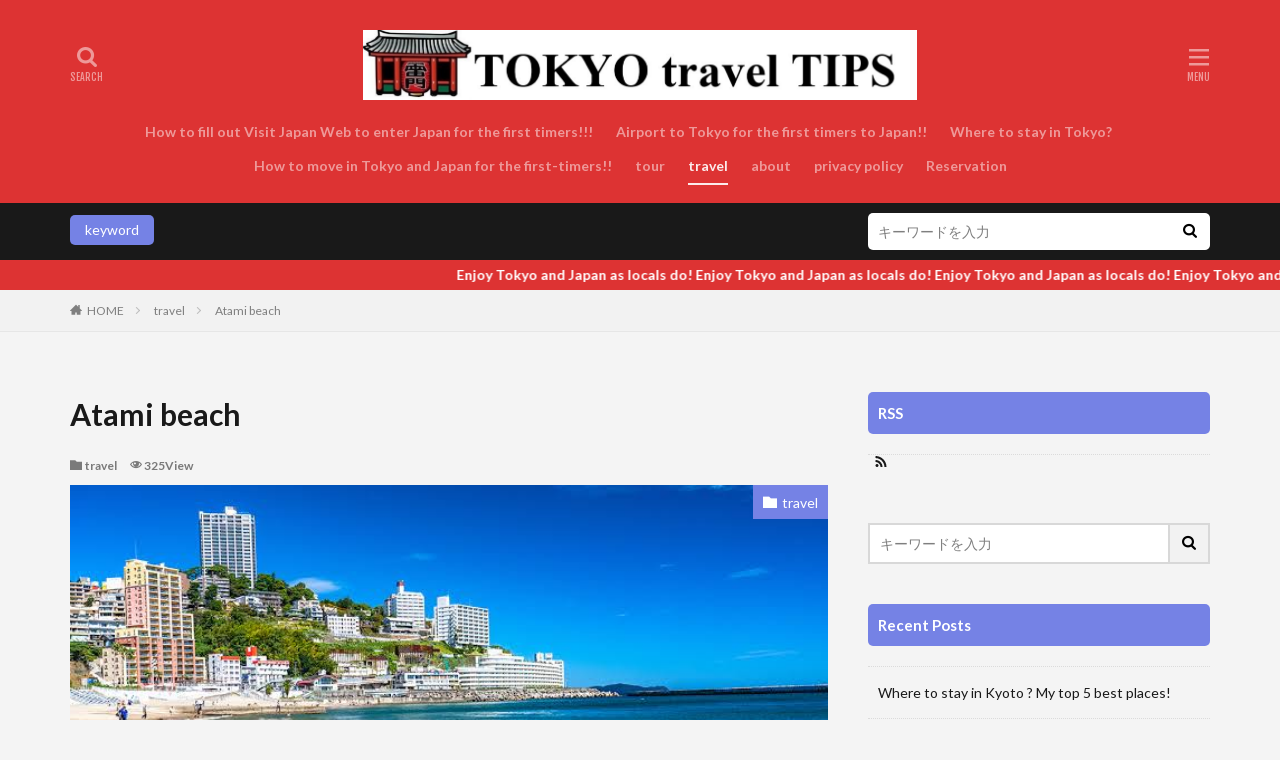

--- FILE ---
content_type: text/html; charset=UTF-8
request_url: https://nobu-tokyo.com/atami-beach/
body_size: 28245
content:

<!DOCTYPE html>

<html lang="en-US" prefix="og: http://ogp.me/ns#" class="t-html 
">

<head prefix="og: http://ogp.me/ns# fb: http://ogp.me/ns/fb# article: http://ogp.me/ns/article#">
<meta charset="UTF-8">
<style id="jetpack-boost-critical-css">@media all{.simple-social-icons svg[class^=social-]{display:inline-block;width:1em;height:1em;stroke-width:0;stroke:currentColor;fill:currentColor}.simple-social-icons{overflow:hidden}.simple-social-icons ul{margin:0;padding:0}.simple-social-icons ul li{background:0 0!important;border:none!important;float:left;list-style-type:none!important;margin:0 6px 12px!important;padding:0!important}.simple-social-icons ul li a{border:none!important;-moz-box-sizing:content-box;-webkit-box-sizing:content-box;box-sizing:content-box;display:inline-block;font-style:normal!important;font-variant:normal!important;font-weight:400!important;height:1em;line-height:1em;text-align:center;text-decoration:none!important;text-transform:none!important;width:1em}}body,h1,h2,h3,html,iframe,li,p,ul{margin:0;padding:0}h1,h2,h3{font-size:100%}li,ul{list-style-position:inside}button,input{margin:0}html{box-sizing:border-box;line-height:1;font-size:62.5%}*{box-sizing:inherit}iframe{border:0}body{width:100%;font-family:Lato,"游ゴシック体","Yu Gothic",YuGothic,"ヒラギノ角ゴシック Pro","Hiragino Kaku Gothic Pro","メイリオ",Meiryo,"ＭＳ Ｐゴシック","MS PGothic",sans-serif;font-size:1.2rem;font-weight:500;color:#191919;-webkit-text-size-adjust:100%;word-wrap:break-word;overflow-wrap:break-word}@media all and (-ms-high-contrast:none){body{font-family:Lato,"メイリオ","游ゴシック体","Yu Gothic",YuGothic,"ヒラギノ角ゴシック Pro","Hiragino Kaku Gothic Pro",Meiryo,"ＭＳ Ｐゴシック","MS PGothic",sans-serif}}button,input{font-family:inherit;font-weight:inherit;font-size:inherit}a{color:inherit;text-decoration:none}.l-header{position:relative;width:100%;padding:20px 0 10px 0;background:#fff;z-index:9999}.l-headerBottom{position:relative;width:100%}.l-wrapper{position:relative;max-width:1170px;margin:40px 15px}.l-main{position:relative;width:100%;margin-bottom:40px}.l-sidebar{position:relative;width:100%}.wider{position:relative;width:100%}.wider::after{content:"";display:block;clear:both}.container{position:relative;max-width:1170px;margin-left:15px;margin-right:15px}.container::after{content:"";display:block;clear:both}.dividerBottom{margin-bottom:40px}.eyecatch{position:relative;width:100%;height:auto;overflow:hidden;margin-bottom:10px}.eyecatch:before{content:"";display:block;padding-top:56.25%}.eyecatch-main{margin:0-15px 40px -15px;width:auto}.eyecatch__link{position:absolute;top:0;left:0;bottom:0;right:0;width:100%;height:auto}.eyecatch__link::after{font-family:"Fjalla One",Lato,"游ゴシック体","Yu Gothic",YuGothic,"ヒラギノ角ゴシック Pro","Hiragino Kaku Gothic Pro","メイリオ",Meiryo,"ＭＳ Ｐゴシック","MS PGothic",sans-serif;font-weight:400}.eyecatch .eyecatch__link img{position:absolute;top:0;left:0;bottom:0;right:0;width:100%;height:100%;object-fit:cover;font-family:"object-fit: cover;";vertical-align:bottom}.eyecatch__cat{position:absolute;top:0;right:0;z-index:10;background:#a83f3f;max-width:calc(100% - 3rem)}.eyecatch__cat a{display:block;padding:7.5px 10px;color:#fff;font-size:1rem;line-height:1.35}.eyecatch__cat a::before{font-family:icomoon;content:"";margin-right:5px}.heading{display:block;margin-bottom:20px;line-height:1.5;font-weight:700}.heading-primary{font-size:1.8rem;margin-bottom:10px}.heading-tertiary{font-size:1.3rem;margin-bottom:10px}.heading-widget{font-size:1.5rem;margin-bottom:20px;background:#a83f3f;color:#fff;border-radius:5px;padding:10px}.phrase{display:block;margin-bottom:20px;line-height:1.85}.phrase-tertiary{margin-bottom:0;color:rgba(0,0,0,.75);font-size:1.2rem}.dateList{list-style:none;margin-bottom:5px}.dateList__item{display:inline-block;text-align:left;color:rgba(0,0,0,.5);font-size:1.2rem;margin-right:5px;line-height:1.5}.dateList-main{margin-bottom:10px}.dateList__item::before{margin-right:2.5px;line-height:1}.btn{width:100%}.btn-center{text-align:center}.btn__link{position:relative;display:inline-block}.btn__link::before{content:"";position:absolute;top:0;bottom:0;right:10px;width:5px;height:5px;margin:auto;border-top:1px solid;border-right:1px solid;transform:rotate(45deg)}.btn__link-normal{font-size:1.2rem;padding:10px 20px;border-radius:5px;color:#a83f3f;border:1px solid}.siteTitle{font-family:"Fjalla One",Lato,"游ゴシック体","Yu Gothic",YuGothic,"ヒラギノ角ゴシック Pro","Hiragino Kaku Gothic Pro","メイリオ",Meiryo,"ＭＳ Ｐゴシック","MS PGothic",sans-serif;max-width:calc(100% - 66px);font-size:20px;margin-bottom:10px;font-weight:700}.siteTitle__link{display:inline-block}.siteTitle__logo{width:auto;height:20px;vertical-align:bottom}.searchBtn{position:absolute;top:0;right:38px;line-height:20px;font-size:18px;text-align:right}.searchBtn__checkbox{display:none}.searchBtn__unshown{display:none;background:rgba(0,0,0,.5);width:100%;height:100%;position:fixed;right:0;top:0;z-index:999}.searchBtn__content{position:fixed;top:0;right:0;left:0;background:#fff;width:90%;max-width:780px;height:calc(100% - 40px);z-index:9999;margin:0 auto;transform:translateY(-200%);text-align:center}.searchBtn__scroll{overflow:auto;-webkit-overflow-scrolling:touch;width:100%;height:100%;padding:0 15px}.searchBtn__contentInner{text-align:left;font-size:1.2rem}.searchBtn__close{font-family:"Fjalla One";display:inline-block;height:2rem;font-size:2rem;margin:40px auto}.searchBtn__close i{margin-right:10px;font-size:1.5rem;vertical-align:middle}.menuBtn{position:absolute;top:0;right:0;line-height:20px;font-size:18px;text-align:right}.menuBtn__checkbox{display:none}.menuBtn__unshown{display:none;background:rgba(0,0,0,.5);width:100%;height:100%;position:fixed;right:0;top:0;bottom:0;left:0;z-index:999999}.menuBtn__content{position:fixed;top:0;right:0;bottom:0;background:#fff;width:90%;max-width:340px;height:100%;z-index:9999999;transform:translateX(110%);text-align:center}.menuBtn__scroll{overflow:auto;-webkit-overflow-scrolling:touch;width:100%;height:100%;padding:0 15px 15px 15px}.menuBtn__contentInner{text-align:left;font-size:1.2rem}.menuBtn__close{font-family:"Fjalla One";display:inline-block;height:2rem;font-size:2rem;margin:40px auto}.menuBtn__close i{margin-right:10px;font-size:1.5rem;vertical-align:middle}.menuBtn__navi{margin:0-15px 40px -15px;padding:20px 15px;background:rgba(0,0,0,.05)}.menuBtn__naviList{margin-top:10px;list-style:none;display:flex;justify-content:center;overflow:auto}.menuBtn__naviItem{margin:0 2.5px}.menuBtn__naviLink{display:block;width:30px;height:30px;margin:0 auto;line-height:30px;border-radius:50%;font-size:14px;text-align:center;color:#fff}.menuBtn__naviLink.icon-facebook{background:#3b5998}.menuBtn__naviLink.icon-instagram{background:radial-gradient(circle farthest-corner at 32% 106%,#ffe17d 0,#ffcd69 10%,#fa9137 28%,#eb4141 42%,transparent 82%),linear-gradient(135deg,#234bd7 12%,#c33cbe 58%)}.menuBtn__naviLink.icon-youtube{background:#cd201f}.menuBtn__naviLink.icon-linkedin{background:#0079ba}.menuBtn__naviLink.icon-pinterest{background:#ce0f19}.globalNavi{position:relative}.globalNavi::before{position:absolute;right:0;bottom:0;content:"";width:25px;height:2.5rem;background:-webkit-gradient(linear,left top,right top,color-stop(0,rgba(255,255,255,0)),color-stop(100%,#fff));z-index:2}.globalNavi::after{position:absolute;right:0;bottom:0;font-family:icomoon;content:"";width:25px;height:2.5rem;line-height:2.5rem;text-align:right;color:rgba(0,0,0,.5);z-index:3}.globalNavi__inner{position:relative;overflow-x:auto}.globalNavi__list{list-style:none;display:flex}.globalNavi__list li{width:-webkit-max-content;width:-moz-max-content;width:-o-max-content;width:max-content;height:2.5rem;line-height:2.3rem}.globalNavi__list li a{margin-right:20px;display:block;float:left;white-space:nowrap;color:rgba(0,0,0,.5);font-weight:700}.globalNavi__list .current-menu-parent>a{border-bottom:2px solid rgba(0,0,0,.9);color:rgba(0,0,0,.9)}.searchHead{background:#191919;padding:10px 0}.container-searchHead{display:flex;flex-wrap:wrap}.searchHead__title{display:none}.searchHead__keyword{display:block;margin-top:10px;order:2;overflow:auto}.searchHead__search{display:block;width:100%;order:1}.searchHead__form{display:flex}.searchHead__input{width:calc(100% - 4rem);border:0;padding:0 10px;-webkit-appearance:none;border-radius:5px 0 0 5px}.searchHead__submit{width:4rem;border:0;text-align:center;background:#fff;padding:10px;border-radius:0 5px 5px 0}.infoHead{overflow:hidden;background:#ffc107}.infoHead__text{padding-left:100%;white-space:nowrap;display:inline-block;font-weight:700;color:#fff;height:3rem;line-height:3rem}.breadcrumb{padding:10px 0;background:#f2f2f2;overflow-x:auto;border-bottom:1px solid rgba(0,0,0,.05)}.breadcrumb__list{list-style:none;display:table}.breadcrumb__list::after{content:"";display:block;clear:both}.breadcrumb__item{position:relative;display:table-cell;white-space:nowrap;padding-right:15px;padding-left:15px;font-size:1.2rem;line-height:1.75;color:#7f7f7f}.breadcrumb__item:first-child{padding-left:0}.breadcrumb__item.icon-home::before{margin-right:5px}.breadcrumb__item::after{content:"";position:absolute;right:0;top:50%;margin-top:-3px;width:5px;height:5px;border-top:1px solid #bfbfbf;border-right:1px solid #bfbfbf;transform:rotate(45deg)}.breadcrumb__item:last-child::after{border:none}.postContents{width:100%}.social-top{margin-bottom:40px}.socialList{list-style:none;display:flex;flex-wrap:wrap}.socialList__item{text-align:center}.socialList__link{display:block;padding:0 10px}.socialList__link::before{display:block}.socialList-type01{justify-content:flex-end}.socialList-type01 .socialList__item{flex-grow:1;height:40px;line-height:40px;min-width:70px}.socialList-type01 .socialList__link{color:#fff;padding:0}.socialList-type01 .socialList__link::before{font-size:2rem}.socialList-type08{justify-content:flex-end;margin:-10px 0 0-5px}.socialList-type08 .socialList__item{flex-grow:1;height:50px;line-height:50px;min-width:120px;text-align:center;margin:10px 0 0 5px}.socialList-type08 .socialList__link{color:#fff;border-bottom:solid 3px rgba(0,0,0,.25);border-radius:5px}.socialList-type08 .socialList__link::before{font-size:1.6rem;display:inline-block}.socialList-type08 .socialList__link::after{content:attr(title);font-size:1.4rem;font-weight:700;vertical-align:top;margin-left:5px}.socialList__link.icon-facebook{background:#3b5998}.socialList__link.icon-twitter{background:#00b0ed}.socialList__link.icon-line{background:#00c300}.socialList__link.icon-linkedin{background:#0e76a8}.socialList__link.icon-pinterest{background:#cb2027}.content{position:relative;font-size:1.4rem;line-height:1.85}.content::after{content:"";display:block;clear:both}.content a{color:#63acb7}.btn{width:100%;line-height:1}.btn-center{text-align:center}.content p{margin-top:2rem}.content p::after{content:"";display:block;clear:both}.content div{margin-top:2rem}.content div::after{content:"";display:block;clear:both}.content ul{margin-top:2rem;list-style-type:none}.content ul li{position:relative;list-style:none;margin-top:1rem;padding-left:1.7rem;line-height:1.5}.content ul>li:before{font-family:icomoon;content:"";display:block;position:absolute;left:0;transform:scale(.6);color:#a83f3f}.content .outline{border:1px dotted #d8d8d8;background:#fff;padding:20px;display:inline-block}.content .outline__toggle{display:none}.content .outline__switch::before{content:"開く";border:solid 1px #d8d8d8;padding:5px;font-size:1.2rem;margin-left:5px;border-radius:5px}.content .outline__toggle:checked+.outline__switch::before{content:"閉じる"}.content .outline__switch+.outline__list{overflow:hidden;width:0;height:0;margin-top:0;margin-left:-20px;padding:0;background:#fff;border:0;box-shadow:none}.content .outline__switch+.outline__list::before{content:normal}.content .outline__switch+.outline__list::after{content:normal}.content .outline__toggle:checked+.outline__switch+.outline__list{width:auto;height:auto;margin-top:2rem}.content .outline__item{font-size:1.2rem}.content .outline__item:before{content:normal}.content .outline__link{display:inline-block;color:#191919}.content .outline__number{display:inline-block;color:#7f7f7f;background:#f2f2f2;padding:3px 6px;font-weight:400;margin-right:5px}.content :first-child{margin-top:0}.bottomFooter__topBtn{position:fixed;bottom:0;right:0;display:block;background-color:#a83f3f;color:#fff;width:40px;height:40px;z-index:999}.bottomFooter__topBtn:before{content:"";position:absolute;top:50%;right:50%;transform:rotate(-45deg);margin-top:-3px;margin-right:-6px;width:12px;height:12px;border-top:3px solid;border-right:3px solid}.controllerFooter{position:fixed;bottom:0;width:100%;background:#fff;z-index:999}.controllerFooter__list{list-style:none;display:flex}.controllerFooter__item{padding:8px 0;text-align:center;font-size:10px;color:rgba(0,0,0,.5);width:100%}.controllerFooter__item:last-child{background:#a83f3f;color:rgba(255,255,255,.5)}.controllerFooter__item i{display:block;font-size:20px;margin-bottom:3px}.controllerFooter__item a{display:block}.controllerFooter__menuLabel{display:block}.controllerFooter__checkbox{display:none}.controllerFooter__unshown{display:none;background:rgba(0,0,0,.5);width:100%;height:100%;position:fixed;right:0;top:0;z-index:999}.controllerFooter__content{position:fixed;top:0;left:0;right:0;overflow:hidden;background:#fff;width:90%;max-width:780px;height:auto;z-index:9999;margin:0 auto;transform:translateY(-200%);text-align:center;color:#191919}.controllerFooter__contentInner{text-align:left;font-size:1.2rem}.controllerFooter__close{position:absolute;top:-10px;right:-10px;font-family:"Fjalla One";display:inline-block;width:3rem;height:3rem;line-height:3rem;background:#191919;color:#fff;border-radius:50%}.controllerFooter__close i{font-size:1rem;vertical-align:middle;display:inline-block;margin-bottom:2px}.widget{position:relative;margin:0 auto 40px auto}.widget.widget_nav_menu ul.menu{border-top:none;border-left:1px solid;border-right:1px solid;border-bottom:1px solid;border-color:rgba(168,63,63,.15)}.widget.widget_nav_menu ul.menu li{border-top:1px solid rgba(168,63,63,.75)}.widget.widget_nav_menu ul.menu li:first-child{border:none}.widget.widget_nav_menu ul.menu li a{color:#fff;background:#a83f3f;display:block;border:none;line-height:1.5;padding:15px 10px}.widget.widget_nav_menu ul.menu li a:before{font-family:icomoon;content:"";font-size:1rem;margin-right:5px;color:#fff}.widget ul{list-style-type:none}.widget>ul{border-top:dotted 1px rgba(0,0,0,.1)}.widget ul.menu{border-top:dotted 1px rgba(0,0,0,.1)}.widget ul li{position:relative}.widget.widget_nav_menu ul li a{display:block;border-bottom:dotted 1px rgba(0,0,0,.1);line-height:1.5;padding:15px 10px}.widget.widget_recent_entries ul li{display:block;border-bottom:dotted 1px rgba(0,0,0,.1);line-height:1.5;padding:15px 10px}.widget.widget_recent_entries ul li a{display:inline-block}.widgetArchive__item{position:relative;padding-bottom:20px}.widgetArchive__item:last-child{padding-bottom:0}.widgetArchive__item-no{padding:20px;text-align:center;border:1px dotted rgba(0,0,0,.1)}.widgetArchive__item-no:last-child{padding-bottom:20px}.widgetArchive__item-offline{display:none}.widgetSearch__flex{display:flex}.widgetSearch__input{border:2px solid #d8d8d8;width:calc(100% - 4rem);padding:10px;-webkit-appearance:none;border-radius:0}.widgetSearch__submit{width:4rem;text-align:center;background:#f2f2f2;border-left:0;border-right:2px solid #d8d8d8;border-top:2px solid #d8d8d8;border-bottom:2px solid #d8d8d8;padding:10px}.t-headerColor .l-header{background:#a83f3f}.t-headerColor .siteTitle{color:#fff}.t-headerColor .searchBtn__link{color:#fff}.t-headerColor .menuBtn__link{color:#fff}.t-headerColor .globalNavi::before{background:-webkit-gradient(linear,left top,right top,color-stop(0,rgba(255,255,255,0)),color-stop(100%,#a83f3f))}.t-headerColor .globalNavi::after{color:rgba(255,255,255,.5)}.t-headerColor .globalNavi__list li a{color:rgba(255,255,255,.5)}.t-headerColor .globalNavi__list .current-menu-parent>a{border-color:rgba(255,255,255,.9);color:rgba(255,255,255,.9)}.t-headerCenter .siteTitle{margin:0 auto 15px auto;padding-top:5px;text-align:center}.t-headerCenter .searchBtn{left:0;right:auto;line-height:1.25;font-size:16px;text-align:center}.t-headerCenter.t-logoSp40 .searchBtn{top:10px}.t-headerCenter .searchBtn__link{display:block}.t-headerCenter .searchBtn__link::after{font-family:"Fjalla One";content:"SEARCH";font-size:1rem;display:block}.t-headerCenter .menuBtn{line-height:1.25;font-size:16px;text-align:center}.t-headerCenter.t-logoSp40 .menuBtn{top:10px}.t-headerCenter .menuBtn__link{display:block}.t-headerCenter .menuBtn__link::after{font-family:"Fjalla One";content:"MENU";font-size:1rem;display:block}.t-headerCenter .globalNavi{padding-top:5px}.t-logoSp40 .siteTitle__logo{height:40px}.t-logoSp40 .searchBtn{top:10px}.t-logoSp40 .menuBtn{top:10px}.t-footerFixed{padding-bottom:49px}.u-none-pc{display:block}@media only screen and (min-width:768px){body{font-size:1.4rem}.l-wrapper{display:flex;align-items:flex-start;justify-content:space-between}.l-main{width:calc(70% - 30px);margin-bottom:0}.l-sidebar{width:30%}.eyecatch-main{margin:0 0 60px 0}.eyecatch__cat-big a{font-size:1.4rem}.heading-primary{font-size:2.6rem;margin-bottom:20px}.heading-tertiary{font-size:1.4rem}.phrase-tertiary{font-size:1.4rem}.dateList-main .dateList__item{margin-right:10px;font-weight:700}.siteTitle__logo{height:30px}.searchBtn__scroll{padding:0 40px}.searchHead__keyword{width:calc(70% - 40px);margin:0 40px 0 0;order:1;overflow:visible}.searchHead__title{display:inline-block;vertical-align:bottom;height:30px;line-height:30px;text-align:center;color:#fff;padding:0 15px;background:#a83f3f;margin:2px 5px 0 0;border-radius:5px}.searchHead__search{width:30%;order:2}.breadcrumb{overflow:visible}.breadcrumb__list{list-style:none;display:block}.breadcrumb__item{display:block;float:left}.social-top{margin-bottom:60px}.socialList__item{height:50px;line-height:50px}.content{font-size:1.6rem}.content .outline__item{font-size:1.4rem}.controllerFooter{display:none}.widget:last-child{margin-bottom:0}.t-footerFixed{padding-bottom:0}}@media only screen and (min-width:992px){.l-header{padding:0}.l-wrapper{margin:60px 20px}.l-main{width:calc(70% - 40px);margin-bottom:0}.container{margin-left:20px;margin-right:20px}.container-header{display:flex;align-items:center;min-height:70px}.dividerBottom{margin-bottom:60px}.heading-primary{font-size:3rem}.heading-tertiary{font-size:1.5rem}.siteTitle{max-width:340px;font-size:24px;margin:0 20px 0 0}.searchBtn{position:static;top:auto;right:auto;text-align:center}.searchBtn-right{margin-left:auto}.searchBtn__link{display:block;width:50px;height:70px;line-height:70px;font-size:14px}.menuBtn{position:static;top:auto;right:auto;text-align:center}.menuBtn__link{display:block;width:50px;height:70px;line-height:70px;font-size:14px;background:#a83f3f;color:#fff}.globalNavi::before{content:none}.globalNavi::after{content:none}.globalNavi__inner{overflow:visible}.globalNavi__list{list-style:none;display:block}.globalNavi__list li{position:relative;width:auto;height:calc(1.4rem + 20px);line-height:1;display:inline-block}.globalNavi__list li a{float:none;white-space:normal;color:rgba(0,0,0,.5);padding:10px 0}.t-headerColor .searchBtn__link{color:rgba(255,255,255,.5)}.t-headerColor .menuBtn__link{background:#fff;color:#191919}.t-headerCenter .container-header{display:block;text-align:center;padding-top:20px;padding-bottom:20px}.t-headerCenter .siteTitle{max-width:calc(100% - 40px);padding-top:10px;font-size:30px}.t-headerCenter .searchBtn{position:absolute;top:15px;left:0}.t-headerCenter.t-logoSp40 .searchBtn{top:15px}.t-headerCenter.t-logoPc70 .searchBtn{top:35px}.t-headerCenter .searchBtn__link{width:auto;line-height:1.25;padding:10px 0;margin-right:0;font-size:20px}.t-headerCenter .menuBtn{position:absolute;top:15px;right:0}.t-headerCenter.t-logoSp40 .menuBtn{top:15px}.t-headerCenter.t-logoPc70 .menuBtn{top:35px}.t-headerCenter .menuBtn__link{width:auto;height:auto;line-height:inherit;padding:10px 0;margin-right:0;font-size:20px;background:0 0;color:inherit}.t-headerCenter .globalNavi{display:inline-block;padding-top:0;vertical-align:bottom}.t-headerColor.t-headerCenter .menuBtn__link{color:rgba(255,255,255,.5)}.t-logoSp40 .siteTitle__logo{height:30px}.t-logoPc70 .siteTitle__logo{height:70px}.u-none-pc{display:none}}@media only screen and (min-width:1139px){.l-wrapper{margin-left:auto;margin-right:auto;padding-left:15px;padding-right:15px}.container{margin-left:auto;margin-right:auto;padding-left:15px;padding-right:15px}.t-headerCenter .searchBtn{left:15px}.t-headerCenter .menuBtn{right:15px}}@media all{#likes-other-gravatars{background-color:#2e4453;border-width:0;box-shadow:0 0 10px #2e4453;box-shadow:0 0 10px #2e445399;display:none;min-width:130px;padding:10px 10px 12px;position:absolute;z-index:1000}#likes-other-gravatars.wpl-new-layout{background-color:#fff;border:1px solid #dcdcde;border-radius:4px;box-shadow:none;display:none;height:auto;max-height:240px;min-width:220px;overflow:auto;padding:9px 12px 10px;position:absolute;z-index:1000}#likes-other-gravatars *{line-height:normal}#likes-other-gravatars .likes-text{color:#fff;font-size:12px;padding-bottom:8px}#likes-other-gravatars.wpl-new-layout .likes-text{color:#101517;font-size:12px;font-weight:500;padding-bottom:8px}#likes-other-gravatars ul{list-style-type:none;margin:0;padding:0;text-indent:0}#likes-other-gravatars ul.wpl-avatars{display:block;max-height:190px;overflow:auto}.post-likes-widget-placeholder .button{display:none}#jp-relatedposts{clear:both;display:none;margin:1em 0;padding-top:1em;position:relative}.jp-relatedposts:after{clear:both;content:"";display:block}}@media all{ul{box-sizing:border-box}}</style><title>Atami beach│TOKYO travel TIPS</title>
<meta name='robots' content='max-image-preview:large' />
<link rel='dns-prefetch' href='//www.googletagmanager.com' />
<link rel='dns-prefetch' href='//stats.wp.com' />
<link rel='dns-prefetch' href='//widgets.wp.com' />
<link rel='dns-prefetch' href='//s0.wp.com' />
<link rel='dns-prefetch' href='//0.gravatar.com' />
<link rel='dns-prefetch' href='//1.gravatar.com' />
<link rel='dns-prefetch' href='//2.gravatar.com' />
<link rel='dns-prefetch' href='//pagead2.googlesyndication.com' />
<link rel='preconnect' href='//c0.wp.com' />

<link rel="alternate" title="oEmbed (JSON)" type="application/json+oembed" href="https://nobu-tokyo.com/wp-json/oembed/1.0/embed?url=https%3A%2F%2Fnobu-tokyo.com%2Fatami-beach%2F" />
<link rel="alternate" title="oEmbed (XML)" type="text/xml+oembed" href="https://nobu-tokyo.com/wp-json/oembed/1.0/embed?url=https%3A%2F%2Fnobu-tokyo.com%2Fatami-beach%2F&#038;format=xml" />
<style id='wp-img-auto-sizes-contain-inline-css' type='text/css'>
img:is([sizes=auto i],[sizes^="auto," i]){contain-intrinsic-size:3000px 1500px}
/*# sourceURL=wp-img-auto-sizes-contain-inline-css */
</style>
<noscript><link rel='stylesheet' id='dashicons-css' href='https://c0.wp.com/c/6.9/wp-includes/css/dashicons.min.css' type='text/css' media='all' />
</noscript><link rel='stylesheet' id='dashicons-css' href='https://c0.wp.com/c/6.9/wp-includes/css/dashicons.min.css' type='text/css' media="not all" data-media="all" onload="this.media=this.dataset.media; delete this.dataset.media; this.removeAttribute( 'onload' );" />
<noscript><link rel='stylesheet' id='thickbox-css' href='https://c0.wp.com/c/6.9/wp-includes/js/thickbox/thickbox.css' type='text/css' media='all' />
</noscript><link rel='stylesheet' id='thickbox-css' href='https://c0.wp.com/c/6.9/wp-includes/js/thickbox/thickbox.css' type='text/css' media="not all" data-media="all" onload="this.media=this.dataset.media; delete this.dataset.media; this.removeAttribute( 'onload' );" />
<noscript><link rel='stylesheet' id='wp-block-library-css' href='https://c0.wp.com/c/6.9/wp-includes/css/dist/block-library/style.min.css' type='text/css' media='all' />
</noscript><link rel='stylesheet' id='wp-block-library-css' href='https://c0.wp.com/c/6.9/wp-includes/css/dist/block-library/style.min.css' type='text/css' media="not all" data-media="all" onload="this.media=this.dataset.media; delete this.dataset.media; this.removeAttribute( 'onload' );" />
<style id='wp-block-heading-inline-css' type='text/css'>
h1:where(.wp-block-heading).has-background,h2:where(.wp-block-heading).has-background,h3:where(.wp-block-heading).has-background,h4:where(.wp-block-heading).has-background,h5:where(.wp-block-heading).has-background,h6:where(.wp-block-heading).has-background{padding:1.25em 2.375em}h1.has-text-align-left[style*=writing-mode]:where([style*=vertical-lr]),h1.has-text-align-right[style*=writing-mode]:where([style*=vertical-rl]),h2.has-text-align-left[style*=writing-mode]:where([style*=vertical-lr]),h2.has-text-align-right[style*=writing-mode]:where([style*=vertical-rl]),h3.has-text-align-left[style*=writing-mode]:where([style*=vertical-lr]),h3.has-text-align-right[style*=writing-mode]:where([style*=vertical-rl]),h4.has-text-align-left[style*=writing-mode]:where([style*=vertical-lr]),h4.has-text-align-right[style*=writing-mode]:where([style*=vertical-rl]),h5.has-text-align-left[style*=writing-mode]:where([style*=vertical-lr]),h5.has-text-align-right[style*=writing-mode]:where([style*=vertical-rl]),h6.has-text-align-left[style*=writing-mode]:where([style*=vertical-lr]),h6.has-text-align-right[style*=writing-mode]:where([style*=vertical-rl]){rotate:180deg}
/*# sourceURL=https://c0.wp.com/c/6.9/wp-includes/blocks/heading/style.min.css */
</style>
<style id='wp-block-image-inline-css' type='text/css'>
.wp-block-image>a,.wp-block-image>figure>a{display:inline-block}.wp-block-image img{box-sizing:border-box;height:auto;max-width:100%;vertical-align:bottom}@media not (prefers-reduced-motion){.wp-block-image img.hide{visibility:hidden}.wp-block-image img.show{animation:show-content-image .4s}}.wp-block-image[style*=border-radius] img,.wp-block-image[style*=border-radius]>a{border-radius:inherit}.wp-block-image.has-custom-border img{box-sizing:border-box}.wp-block-image.aligncenter{text-align:center}.wp-block-image.alignfull>a,.wp-block-image.alignwide>a{width:100%}.wp-block-image.alignfull img,.wp-block-image.alignwide img{height:auto;width:100%}.wp-block-image .aligncenter,.wp-block-image .alignleft,.wp-block-image .alignright,.wp-block-image.aligncenter,.wp-block-image.alignleft,.wp-block-image.alignright{display:table}.wp-block-image .aligncenter>figcaption,.wp-block-image .alignleft>figcaption,.wp-block-image .alignright>figcaption,.wp-block-image.aligncenter>figcaption,.wp-block-image.alignleft>figcaption,.wp-block-image.alignright>figcaption{caption-side:bottom;display:table-caption}.wp-block-image .alignleft{float:left;margin:.5em 1em .5em 0}.wp-block-image .alignright{float:right;margin:.5em 0 .5em 1em}.wp-block-image .aligncenter{margin-left:auto;margin-right:auto}.wp-block-image :where(figcaption){margin-bottom:1em;margin-top:.5em}.wp-block-image.is-style-circle-mask img{border-radius:9999px}@supports ((-webkit-mask-image:none) or (mask-image:none)) or (-webkit-mask-image:none){.wp-block-image.is-style-circle-mask img{border-radius:0;-webkit-mask-image:url('data:image/svg+xml;utf8,<svg viewBox="0 0 100 100" xmlns="http://www.w3.org/2000/svg"><circle cx="50" cy="50" r="50"/></svg>');mask-image:url('data:image/svg+xml;utf8,<svg viewBox="0 0 100 100" xmlns="http://www.w3.org/2000/svg"><circle cx="50" cy="50" r="50"/></svg>');mask-mode:alpha;-webkit-mask-position:center;mask-position:center;-webkit-mask-repeat:no-repeat;mask-repeat:no-repeat;-webkit-mask-size:contain;mask-size:contain}}:root :where(.wp-block-image.is-style-rounded img,.wp-block-image .is-style-rounded img){border-radius:9999px}.wp-block-image figure{margin:0}.wp-lightbox-container{display:flex;flex-direction:column;position:relative}.wp-lightbox-container img{cursor:zoom-in}.wp-lightbox-container img:hover+button{opacity:1}.wp-lightbox-container button{align-items:center;backdrop-filter:blur(16px) saturate(180%);background-color:#5a5a5a40;border:none;border-radius:4px;cursor:zoom-in;display:flex;height:20px;justify-content:center;opacity:0;padding:0;position:absolute;right:16px;text-align:center;top:16px;width:20px;z-index:100}@media not (prefers-reduced-motion){.wp-lightbox-container button{transition:opacity .2s ease}}.wp-lightbox-container button:focus-visible{outline:3px auto #5a5a5a40;outline:3px auto -webkit-focus-ring-color;outline-offset:3px}.wp-lightbox-container button:hover{cursor:pointer;opacity:1}.wp-lightbox-container button:focus{opacity:1}.wp-lightbox-container button:focus,.wp-lightbox-container button:hover,.wp-lightbox-container button:not(:hover):not(:active):not(.has-background){background-color:#5a5a5a40;border:none}.wp-lightbox-overlay{box-sizing:border-box;cursor:zoom-out;height:100vh;left:0;overflow:hidden;position:fixed;top:0;visibility:hidden;width:100%;z-index:100000}.wp-lightbox-overlay .close-button{align-items:center;cursor:pointer;display:flex;justify-content:center;min-height:40px;min-width:40px;padding:0;position:absolute;right:calc(env(safe-area-inset-right) + 16px);top:calc(env(safe-area-inset-top) + 16px);z-index:5000000}.wp-lightbox-overlay .close-button:focus,.wp-lightbox-overlay .close-button:hover,.wp-lightbox-overlay .close-button:not(:hover):not(:active):not(.has-background){background:none;border:none}.wp-lightbox-overlay .lightbox-image-container{height:var(--wp--lightbox-container-height);left:50%;overflow:hidden;position:absolute;top:50%;transform:translate(-50%,-50%);transform-origin:top left;width:var(--wp--lightbox-container-width);z-index:9999999999}.wp-lightbox-overlay .wp-block-image{align-items:center;box-sizing:border-box;display:flex;height:100%;justify-content:center;margin:0;position:relative;transform-origin:0 0;width:100%;z-index:3000000}.wp-lightbox-overlay .wp-block-image img{height:var(--wp--lightbox-image-height);min-height:var(--wp--lightbox-image-height);min-width:var(--wp--lightbox-image-width);width:var(--wp--lightbox-image-width)}.wp-lightbox-overlay .wp-block-image figcaption{display:none}.wp-lightbox-overlay button{background:none;border:none}.wp-lightbox-overlay .scrim{background-color:#fff;height:100%;opacity:.9;position:absolute;width:100%;z-index:2000000}.wp-lightbox-overlay.active{visibility:visible}@media not (prefers-reduced-motion){.wp-lightbox-overlay.active{animation:turn-on-visibility .25s both}.wp-lightbox-overlay.active img{animation:turn-on-visibility .35s both}.wp-lightbox-overlay.show-closing-animation:not(.active){animation:turn-off-visibility .35s both}.wp-lightbox-overlay.show-closing-animation:not(.active) img{animation:turn-off-visibility .25s both}.wp-lightbox-overlay.zoom.active{animation:none;opacity:1;visibility:visible}.wp-lightbox-overlay.zoom.active .lightbox-image-container{animation:lightbox-zoom-in .4s}.wp-lightbox-overlay.zoom.active .lightbox-image-container img{animation:none}.wp-lightbox-overlay.zoom.active .scrim{animation:turn-on-visibility .4s forwards}.wp-lightbox-overlay.zoom.show-closing-animation:not(.active){animation:none}.wp-lightbox-overlay.zoom.show-closing-animation:not(.active) .lightbox-image-container{animation:lightbox-zoom-out .4s}.wp-lightbox-overlay.zoom.show-closing-animation:not(.active) .lightbox-image-container img{animation:none}.wp-lightbox-overlay.zoom.show-closing-animation:not(.active) .scrim{animation:turn-off-visibility .4s forwards}}@keyframes show-content-image{0%{visibility:hidden}99%{visibility:hidden}to{visibility:visible}}@keyframes turn-on-visibility{0%{opacity:0}to{opacity:1}}@keyframes turn-off-visibility{0%{opacity:1;visibility:visible}99%{opacity:0;visibility:visible}to{opacity:0;visibility:hidden}}@keyframes lightbox-zoom-in{0%{transform:translate(calc((-100vw + var(--wp--lightbox-scrollbar-width))/2 + var(--wp--lightbox-initial-left-position)),calc(-50vh + var(--wp--lightbox-initial-top-position))) scale(var(--wp--lightbox-scale))}to{transform:translate(-50%,-50%) scale(1)}}@keyframes lightbox-zoom-out{0%{transform:translate(-50%,-50%) scale(1);visibility:visible}99%{visibility:visible}to{transform:translate(calc((-100vw + var(--wp--lightbox-scrollbar-width))/2 + var(--wp--lightbox-initial-left-position)),calc(-50vh + var(--wp--lightbox-initial-top-position))) scale(var(--wp--lightbox-scale));visibility:hidden}}
/*# sourceURL=https://c0.wp.com/c/6.9/wp-includes/blocks/image/style.min.css */
</style>
<style id='wp-block-embed-inline-css' type='text/css'>
.wp-block-embed.alignleft,.wp-block-embed.alignright,.wp-block[data-align=left]>[data-type="core/embed"],.wp-block[data-align=right]>[data-type="core/embed"]{max-width:360px;width:100%}.wp-block-embed.alignleft .wp-block-embed__wrapper,.wp-block-embed.alignright .wp-block-embed__wrapper,.wp-block[data-align=left]>[data-type="core/embed"] .wp-block-embed__wrapper,.wp-block[data-align=right]>[data-type="core/embed"] .wp-block-embed__wrapper{min-width:280px}.wp-block-cover .wp-block-embed{min-height:240px;min-width:320px}.wp-block-embed{overflow-wrap:break-word}.wp-block-embed :where(figcaption){margin-bottom:1em;margin-top:.5em}.wp-block-embed iframe{max-width:100%}.wp-block-embed__wrapper{position:relative}.wp-embed-responsive .wp-has-aspect-ratio .wp-block-embed__wrapper:before{content:"";display:block;padding-top:50%}.wp-embed-responsive .wp-has-aspect-ratio iframe{bottom:0;height:100%;left:0;position:absolute;right:0;top:0;width:100%}.wp-embed-responsive .wp-embed-aspect-21-9 .wp-block-embed__wrapper:before{padding-top:42.85%}.wp-embed-responsive .wp-embed-aspect-18-9 .wp-block-embed__wrapper:before{padding-top:50%}.wp-embed-responsive .wp-embed-aspect-16-9 .wp-block-embed__wrapper:before{padding-top:56.25%}.wp-embed-responsive .wp-embed-aspect-4-3 .wp-block-embed__wrapper:before{padding-top:75%}.wp-embed-responsive .wp-embed-aspect-1-1 .wp-block-embed__wrapper:before{padding-top:100%}.wp-embed-responsive .wp-embed-aspect-9-16 .wp-block-embed__wrapper:before{padding-top:177.77%}.wp-embed-responsive .wp-embed-aspect-1-2 .wp-block-embed__wrapper:before{padding-top:200%}
/*# sourceURL=https://c0.wp.com/c/6.9/wp-includes/blocks/embed/style.min.css */
</style>
<style id='wp-block-group-inline-css' type='text/css'>
.wp-block-group{box-sizing:border-box}:where(.wp-block-group.wp-block-group-is-layout-constrained){position:relative}
/*# sourceURL=https://c0.wp.com/c/6.9/wp-includes/blocks/group/style.min.css */
</style>
<style id='wp-block-paragraph-inline-css' type='text/css'>
.is-small-text{font-size:.875em}.is-regular-text{font-size:1em}.is-large-text{font-size:2.25em}.is-larger-text{font-size:3em}.has-drop-cap:not(:focus):first-letter{float:left;font-size:8.4em;font-style:normal;font-weight:100;line-height:.68;margin:.05em .1em 0 0;text-transform:uppercase}body.rtl .has-drop-cap:not(:focus):first-letter{float:none;margin-left:.1em}p.has-drop-cap.has-background{overflow:hidden}:root :where(p.has-background){padding:1.25em 2.375em}:where(p.has-text-color:not(.has-link-color)) a{color:inherit}p.has-text-align-left[style*="writing-mode:vertical-lr"],p.has-text-align-right[style*="writing-mode:vertical-rl"]{rotate:180deg}
/*# sourceURL=https://c0.wp.com/c/6.9/wp-includes/blocks/paragraph/style.min.css */
</style>
<style id='global-styles-inline-css' type='text/css'>
:root{--wp--preset--aspect-ratio--square: 1;--wp--preset--aspect-ratio--4-3: 4/3;--wp--preset--aspect-ratio--3-4: 3/4;--wp--preset--aspect-ratio--3-2: 3/2;--wp--preset--aspect-ratio--2-3: 2/3;--wp--preset--aspect-ratio--16-9: 16/9;--wp--preset--aspect-ratio--9-16: 9/16;--wp--preset--color--black: #000000;--wp--preset--color--cyan-bluish-gray: #abb8c3;--wp--preset--color--white: #ffffff;--wp--preset--color--pale-pink: #f78da7;--wp--preset--color--vivid-red: #cf2e2e;--wp--preset--color--luminous-vivid-orange: #ff6900;--wp--preset--color--luminous-vivid-amber: #fcb900;--wp--preset--color--light-green-cyan: #7bdcb5;--wp--preset--color--vivid-green-cyan: #00d084;--wp--preset--color--pale-cyan-blue: #8ed1fc;--wp--preset--color--vivid-cyan-blue: #0693e3;--wp--preset--color--vivid-purple: #9b51e0;--wp--preset--gradient--vivid-cyan-blue-to-vivid-purple: linear-gradient(135deg,rgb(6,147,227) 0%,rgb(155,81,224) 100%);--wp--preset--gradient--light-green-cyan-to-vivid-green-cyan: linear-gradient(135deg,rgb(122,220,180) 0%,rgb(0,208,130) 100%);--wp--preset--gradient--luminous-vivid-amber-to-luminous-vivid-orange: linear-gradient(135deg,rgb(252,185,0) 0%,rgb(255,105,0) 100%);--wp--preset--gradient--luminous-vivid-orange-to-vivid-red: linear-gradient(135deg,rgb(255,105,0) 0%,rgb(207,46,46) 100%);--wp--preset--gradient--very-light-gray-to-cyan-bluish-gray: linear-gradient(135deg,rgb(238,238,238) 0%,rgb(169,184,195) 100%);--wp--preset--gradient--cool-to-warm-spectrum: linear-gradient(135deg,rgb(74,234,220) 0%,rgb(151,120,209) 20%,rgb(207,42,186) 40%,rgb(238,44,130) 60%,rgb(251,105,98) 80%,rgb(254,248,76) 100%);--wp--preset--gradient--blush-light-purple: linear-gradient(135deg,rgb(255,206,236) 0%,rgb(152,150,240) 100%);--wp--preset--gradient--blush-bordeaux: linear-gradient(135deg,rgb(254,205,165) 0%,rgb(254,45,45) 50%,rgb(107,0,62) 100%);--wp--preset--gradient--luminous-dusk: linear-gradient(135deg,rgb(255,203,112) 0%,rgb(199,81,192) 50%,rgb(65,88,208) 100%);--wp--preset--gradient--pale-ocean: linear-gradient(135deg,rgb(255,245,203) 0%,rgb(182,227,212) 50%,rgb(51,167,181) 100%);--wp--preset--gradient--electric-grass: linear-gradient(135deg,rgb(202,248,128) 0%,rgb(113,206,126) 100%);--wp--preset--gradient--midnight: linear-gradient(135deg,rgb(2,3,129) 0%,rgb(40,116,252) 100%);--wp--preset--font-size--small: 13px;--wp--preset--font-size--medium: 20px;--wp--preset--font-size--large: 36px;--wp--preset--font-size--x-large: 42px;--wp--preset--spacing--20: 0.44rem;--wp--preset--spacing--30: 0.67rem;--wp--preset--spacing--40: 1rem;--wp--preset--spacing--50: 1.5rem;--wp--preset--spacing--60: 2.25rem;--wp--preset--spacing--70: 3.38rem;--wp--preset--spacing--80: 5.06rem;--wp--preset--shadow--natural: 6px 6px 9px rgba(0, 0, 0, 0.2);--wp--preset--shadow--deep: 12px 12px 50px rgba(0, 0, 0, 0.4);--wp--preset--shadow--sharp: 6px 6px 0px rgba(0, 0, 0, 0.2);--wp--preset--shadow--outlined: 6px 6px 0px -3px rgb(255, 255, 255), 6px 6px rgb(0, 0, 0);--wp--preset--shadow--crisp: 6px 6px 0px rgb(0, 0, 0);}:where(.is-layout-flex){gap: 0.5em;}:where(.is-layout-grid){gap: 0.5em;}body .is-layout-flex{display: flex;}.is-layout-flex{flex-wrap: wrap;align-items: center;}.is-layout-flex > :is(*, div){margin: 0;}body .is-layout-grid{display: grid;}.is-layout-grid > :is(*, div){margin: 0;}:where(.wp-block-columns.is-layout-flex){gap: 2em;}:where(.wp-block-columns.is-layout-grid){gap: 2em;}:where(.wp-block-post-template.is-layout-flex){gap: 1.25em;}:where(.wp-block-post-template.is-layout-grid){gap: 1.25em;}.has-black-color{color: var(--wp--preset--color--black) !important;}.has-cyan-bluish-gray-color{color: var(--wp--preset--color--cyan-bluish-gray) !important;}.has-white-color{color: var(--wp--preset--color--white) !important;}.has-pale-pink-color{color: var(--wp--preset--color--pale-pink) !important;}.has-vivid-red-color{color: var(--wp--preset--color--vivid-red) !important;}.has-luminous-vivid-orange-color{color: var(--wp--preset--color--luminous-vivid-orange) !important;}.has-luminous-vivid-amber-color{color: var(--wp--preset--color--luminous-vivid-amber) !important;}.has-light-green-cyan-color{color: var(--wp--preset--color--light-green-cyan) !important;}.has-vivid-green-cyan-color{color: var(--wp--preset--color--vivid-green-cyan) !important;}.has-pale-cyan-blue-color{color: var(--wp--preset--color--pale-cyan-blue) !important;}.has-vivid-cyan-blue-color{color: var(--wp--preset--color--vivid-cyan-blue) !important;}.has-vivid-purple-color{color: var(--wp--preset--color--vivid-purple) !important;}.has-black-background-color{background-color: var(--wp--preset--color--black) !important;}.has-cyan-bluish-gray-background-color{background-color: var(--wp--preset--color--cyan-bluish-gray) !important;}.has-white-background-color{background-color: var(--wp--preset--color--white) !important;}.has-pale-pink-background-color{background-color: var(--wp--preset--color--pale-pink) !important;}.has-vivid-red-background-color{background-color: var(--wp--preset--color--vivid-red) !important;}.has-luminous-vivid-orange-background-color{background-color: var(--wp--preset--color--luminous-vivid-orange) !important;}.has-luminous-vivid-amber-background-color{background-color: var(--wp--preset--color--luminous-vivid-amber) !important;}.has-light-green-cyan-background-color{background-color: var(--wp--preset--color--light-green-cyan) !important;}.has-vivid-green-cyan-background-color{background-color: var(--wp--preset--color--vivid-green-cyan) !important;}.has-pale-cyan-blue-background-color{background-color: var(--wp--preset--color--pale-cyan-blue) !important;}.has-vivid-cyan-blue-background-color{background-color: var(--wp--preset--color--vivid-cyan-blue) !important;}.has-vivid-purple-background-color{background-color: var(--wp--preset--color--vivid-purple) !important;}.has-black-border-color{border-color: var(--wp--preset--color--black) !important;}.has-cyan-bluish-gray-border-color{border-color: var(--wp--preset--color--cyan-bluish-gray) !important;}.has-white-border-color{border-color: var(--wp--preset--color--white) !important;}.has-pale-pink-border-color{border-color: var(--wp--preset--color--pale-pink) !important;}.has-vivid-red-border-color{border-color: var(--wp--preset--color--vivid-red) !important;}.has-luminous-vivid-orange-border-color{border-color: var(--wp--preset--color--luminous-vivid-orange) !important;}.has-luminous-vivid-amber-border-color{border-color: var(--wp--preset--color--luminous-vivid-amber) !important;}.has-light-green-cyan-border-color{border-color: var(--wp--preset--color--light-green-cyan) !important;}.has-vivid-green-cyan-border-color{border-color: var(--wp--preset--color--vivid-green-cyan) !important;}.has-pale-cyan-blue-border-color{border-color: var(--wp--preset--color--pale-cyan-blue) !important;}.has-vivid-cyan-blue-border-color{border-color: var(--wp--preset--color--vivid-cyan-blue) !important;}.has-vivid-purple-border-color{border-color: var(--wp--preset--color--vivid-purple) !important;}.has-vivid-cyan-blue-to-vivid-purple-gradient-background{background: var(--wp--preset--gradient--vivid-cyan-blue-to-vivid-purple) !important;}.has-light-green-cyan-to-vivid-green-cyan-gradient-background{background: var(--wp--preset--gradient--light-green-cyan-to-vivid-green-cyan) !important;}.has-luminous-vivid-amber-to-luminous-vivid-orange-gradient-background{background: var(--wp--preset--gradient--luminous-vivid-amber-to-luminous-vivid-orange) !important;}.has-luminous-vivid-orange-to-vivid-red-gradient-background{background: var(--wp--preset--gradient--luminous-vivid-orange-to-vivid-red) !important;}.has-very-light-gray-to-cyan-bluish-gray-gradient-background{background: var(--wp--preset--gradient--very-light-gray-to-cyan-bluish-gray) !important;}.has-cool-to-warm-spectrum-gradient-background{background: var(--wp--preset--gradient--cool-to-warm-spectrum) !important;}.has-blush-light-purple-gradient-background{background: var(--wp--preset--gradient--blush-light-purple) !important;}.has-blush-bordeaux-gradient-background{background: var(--wp--preset--gradient--blush-bordeaux) !important;}.has-luminous-dusk-gradient-background{background: var(--wp--preset--gradient--luminous-dusk) !important;}.has-pale-ocean-gradient-background{background: var(--wp--preset--gradient--pale-ocean) !important;}.has-electric-grass-gradient-background{background: var(--wp--preset--gradient--electric-grass) !important;}.has-midnight-gradient-background{background: var(--wp--preset--gradient--midnight) !important;}.has-small-font-size{font-size: var(--wp--preset--font-size--small) !important;}.has-medium-font-size{font-size: var(--wp--preset--font-size--medium) !important;}.has-large-font-size{font-size: var(--wp--preset--font-size--large) !important;}.has-x-large-font-size{font-size: var(--wp--preset--font-size--x-large) !important;}
/*# sourceURL=global-styles-inline-css */
</style>

<style id='classic-theme-styles-inline-css' type='text/css'>
/*! This file is auto-generated */
.wp-block-button__link{color:#fff;background-color:#32373c;border-radius:9999px;box-shadow:none;text-decoration:none;padding:calc(.667em + 2px) calc(1.333em + 2px);font-size:1.125em}.wp-block-file__button{background:#32373c;color:#fff;text-decoration:none}
/*# sourceURL=/wp-includes/css/classic-themes.min.css */
</style>
<noscript><link rel='stylesheet' id='mpl-publisher-css' href='https://nobu-tokyo.com/wp-content/plugins/mpl-publisher/assets/css/mpl-widget.css?ver=6.9' type='text/css' media='all' />
</noscript><link rel='stylesheet' id='mpl-publisher-css' href='https://nobu-tokyo.com/wp-content/plugins/mpl-publisher/assets/css/mpl-widget.css?ver=6.9' type='text/css' media="not all" data-media="all" onload="this.media=this.dataset.media; delete this.dataset.media; this.removeAttribute( 'onload' );" />
<noscript><link rel='stylesheet' id='wordpress-popular-posts-css-css' href='https://nobu-tokyo.com/wp-content/plugins/wordpress-popular-posts/assets/css/wpp.css?ver=7.3.6' type='text/css' media='all' />
</noscript><link rel='stylesheet' id='wordpress-popular-posts-css-css' href='https://nobu-tokyo.com/wp-content/plugins/wordpress-popular-posts/assets/css/wpp.css?ver=7.3.6' type='text/css' media="not all" data-media="all" onload="this.media=this.dataset.media; delete this.dataset.media; this.removeAttribute( 'onload' );" />
<noscript><link rel='stylesheet' id='yyi_rinker_stylesheet-css' href='https://nobu-tokyo.com/wp-content/plugins/yyi-rinker/css/style.css?v=1.11.1&#038;ver=6.9' type='text/css' media='all' />
</noscript><link rel='stylesheet' id='yyi_rinker_stylesheet-css' href='https://nobu-tokyo.com/wp-content/plugins/yyi-rinker/css/style.css?v=1.11.1&#038;ver=6.9' type='text/css' media="not all" data-media="all" onload="this.media=this.dataset.media; delete this.dataset.media; this.removeAttribute( 'onload' );" />
<noscript><link rel='stylesheet' id='jetpack_likes-css' href='https://c0.wp.com/p/jetpack/15.4/modules/likes/style.css' type='text/css' media='all' />
</noscript><link rel='stylesheet' id='jetpack_likes-css' href='https://c0.wp.com/p/jetpack/15.4/modules/likes/style.css' type='text/css' media="not all" data-media="all" onload="this.media=this.dataset.media; delete this.dataset.media; this.removeAttribute( 'onload' );" />
<noscript><link rel='stylesheet' id='simple-social-icons-font-css' href='https://nobu-tokyo.com/wp-content/plugins/simple-social-icons/css/style.css?ver=4.0.0' type='text/css' media='all' />
</noscript><link rel='stylesheet' id='simple-social-icons-font-css' href='https://nobu-tokyo.com/wp-content/plugins/simple-social-icons/css/style.css?ver=4.0.0' type='text/css' media="not all" data-media="all" onload="this.media=this.dataset.media; delete this.dataset.media; this.removeAttribute( 'onload' );" />
<noscript><link rel='stylesheet' id='sharedaddy-css' href='https://c0.wp.com/p/jetpack/15.4/modules/sharedaddy/sharing.css' type='text/css' media='all' />
</noscript><link rel='stylesheet' id='sharedaddy-css' href='https://c0.wp.com/p/jetpack/15.4/modules/sharedaddy/sharing.css' type='text/css' media="not all" data-media="all" onload="this.media=this.dataset.media; delete this.dataset.media; this.removeAttribute( 'onload' );" />
<noscript><link rel='stylesheet' id='social-logos-css' href='https://c0.wp.com/p/jetpack/15.4/_inc/social-logos/social-logos.min.css' type='text/css' media='all' />
</noscript><link rel='stylesheet' id='social-logos-css' href='https://c0.wp.com/p/jetpack/15.4/_inc/social-logos/social-logos.min.css' type='text/css' media="not all" data-media="all" onload="this.media=this.dataset.media; delete this.dataset.media; this.removeAttribute( 'onload' );" />
<script data-jetpack-boost="ignore" type="text/javascript" src="https://c0.wp.com/c/6.9/wp-includes/js/jquery/jquery.min.js" id="jquery-core-js"></script>


<!-- Google tag (gtag.js) snippet added by Site Kit -->
<!-- Google Analytics snippet added by Site Kit -->


<link rel="https://api.w.org/" href="https://nobu-tokyo.com/wp-json/" /><link rel="alternate" title="JSON" type="application/json" href="https://nobu-tokyo.com/wp-json/wp/v2/posts/1126" /><meta name="generator" content="Site Kit by Google 1.170.0" />	<style>img#wpstats{display:none}</style>
		            <style id="wpp-loading-animation-styles">@-webkit-keyframes bgslide{from{background-position-x:0}to{background-position-x:-200%}}@keyframes bgslide{from{background-position-x:0}to{background-position-x:-200%}}.wpp-widget-block-placeholder,.wpp-shortcode-placeholder{margin:0 auto;width:60px;height:3px;background:#dd3737;background:linear-gradient(90deg,#dd3737 0%,#571313 10%,#dd3737 100%);background-size:200% auto;border-radius:3px;-webkit-animation:bgslide 1s infinite linear;animation:bgslide 1s infinite linear}</style>
            <style>
.yyi-rinker-images {
    display: flex;
    justify-content: center;
    align-items: center;
    position: relative;

}
div.yyi-rinker-image img.yyi-rinker-main-img.hidden {
    display: none;
}

.yyi-rinker-images-arrow {
    cursor: pointer;
    position: absolute;
    top: 50%;
    display: block;
    margin-top: -11px;
    opacity: 0.6;
    width: 22px;
}

.yyi-rinker-images-arrow-left{
    left: -10px;
}
.yyi-rinker-images-arrow-right{
    right: -10px;
}

.yyi-rinker-images-arrow-left.hidden {
    display: none;
}

.yyi-rinker-images-arrow-right.hidden {
    display: none;
}
div.yyi-rinker-contents.yyi-rinker-design-tate  div.yyi-rinker-box{
    flex-direction: column;
}

div.yyi-rinker-contents.yyi-rinker-design-slim div.yyi-rinker-box .yyi-rinker-links {
    flex-direction: column;
}

div.yyi-rinker-contents.yyi-rinker-design-slim div.yyi-rinker-info {
    width: 100%;
}

div.yyi-rinker-contents.yyi-rinker-design-slim .yyi-rinker-title {
    text-align: center;
}

div.yyi-rinker-contents.yyi-rinker-design-slim .yyi-rinker-links {
    text-align: center;
}
div.yyi-rinker-contents.yyi-rinker-design-slim .yyi-rinker-image {
    margin: auto;
}

div.yyi-rinker-contents.yyi-rinker-design-slim div.yyi-rinker-info ul.yyi-rinker-links li {
	align-self: stretch;
}
div.yyi-rinker-contents.yyi-rinker-design-slim div.yyi-rinker-box div.yyi-rinker-info {
	padding: 0;
}
div.yyi-rinker-contents.yyi-rinker-design-slim div.yyi-rinker-box {
	flex-direction: column;
	padding: 14px 5px 0;
}

.yyi-rinker-design-slim div.yyi-rinker-box div.yyi-rinker-info {
	text-align: center;
}

.yyi-rinker-design-slim div.price-box span.price {
	display: block;
}

div.yyi-rinker-contents.yyi-rinker-design-slim div.yyi-rinker-info div.yyi-rinker-title a{
	font-size:16px;
}

div.yyi-rinker-contents.yyi-rinker-design-slim ul.yyi-rinker-links li.amazonkindlelink:before,  div.yyi-rinker-contents.yyi-rinker-design-slim ul.yyi-rinker-links li.amazonlink:before,  div.yyi-rinker-contents.yyi-rinker-design-slim ul.yyi-rinker-links li.rakutenlink:before, div.yyi-rinker-contents.yyi-rinker-design-slim ul.yyi-rinker-links li.yahoolink:before, div.yyi-rinker-contents.yyi-rinker-design-slim ul.yyi-rinker-links li.mercarilink:before {
	font-size:12px;
}

div.yyi-rinker-contents.yyi-rinker-design-slim ul.yyi-rinker-links li a {
	font-size: 13px;
}
.entry-content ul.yyi-rinker-links li {
	padding: 0;
}

div.yyi-rinker-contents .yyi-rinker-attention.attention_desing_right_ribbon {
    width: 89px;
    height: 91px;
    position: absolute;
    top: -1px;
    right: -1px;
    left: auto;
    overflow: hidden;
}

div.yyi-rinker-contents .yyi-rinker-attention.attention_desing_right_ribbon span {
    display: inline-block;
    width: 146px;
    position: absolute;
    padding: 4px 0;
    left: -13px;
    top: 12px;
    text-align: center;
    font-size: 12px;
    line-height: 24px;
    -webkit-transform: rotate(45deg);
    transform: rotate(45deg);
    box-shadow: 0 1px 3px rgba(0, 0, 0, 0.2);
}

div.yyi-rinker-contents .yyi-rinker-attention.attention_desing_right_ribbon {
    background: none;
}
.yyi-rinker-attention.attention_desing_right_ribbon .yyi-rinker-attention-after,
.yyi-rinker-attention.attention_desing_right_ribbon .yyi-rinker-attention-before{
display:none;
}
div.yyi-rinker-use-right_ribbon div.yyi-rinker-title {
    margin-right: 2rem;
}

				</style><link class="css-async" rel href="https://nobu-tokyo.com/wp-content/themes/the-thor/css/icon.min.css">
<link class="css-async" rel href="https://fonts.googleapis.com/css?family=Lato:100,300,400,700,900">
<link class="css-async" rel href="https://fonts.googleapis.com/css?family=Fjalla+One">
<link rel="stylesheet" href="https://fonts.googleapis.com/css?family=Noto+Sans+JP:100,200,300,400,500,600,700,800,900">
<link rel="stylesheet" href="https://nobu-tokyo.com/wp-content/themes/the-thor/style.min.css">
<link class="css-async" rel href="https://nobu-tokyo.com/wp-content/themes/the-thor-child/style-user.css?1594961508">
<link rel="canonical" href="https://nobu-tokyo.com/atami-beach/" />

<meta http-equiv="X-UA-Compatible" content="IE=edge">
<meta name="viewport" content="width=device-width, initial-scale=1, viewport-fit=cover"/>
<style>
.widget.widget_nav_menu ul.menu{border-color: rgba(117,130,229,0.15);}.widget.widget_nav_menu ul.menu li{border-color: rgba(117,130,229,0.75);}.widget.widget_nav_menu ul.menu .sub-menu li{border-color: rgba(117,130,229,0.15);}.widget.widget_nav_menu ul.menu .sub-menu li .sub-menu li:first-child{border-color: rgba(117,130,229,0.15);}.widget.widget_nav_menu ul.menu li a:hover{background-color: rgba(117,130,229,0.75);}.widget.widget_nav_menu ul.menu .current-menu-item > a{background-color: rgba(117,130,229,0.75);}.widget.widget_nav_menu ul.menu li .sub-menu li a:before {color:#7582e5;}.widget.widget_nav_menu ul.menu li a{background-color:#7582e5;}.widget.widget_nav_menu ul.menu .sub-menu a:hover{color:#7582e5;}.widget.widget_nav_menu ul.menu .sub-menu .current-menu-item a{color:#7582e5;}.widget.widget_categories ul{border-color: rgba(117,130,229,0.15);}.widget.widget_categories ul li{border-color: rgba(117,130,229,0.75);}.widget.widget_categories ul .children li{border-color: rgba(117,130,229,0.15);}.widget.widget_categories ul .children li .children li:first-child{border-color: rgba(117,130,229,0.15);}.widget.widget_categories ul li a:hover{background-color: rgba(117,130,229,0.75);}.widget.widget_categories ul .current-menu-item > a{background-color: rgba(117,130,229,0.75);}.widget.widget_categories ul li .children li a:before {color:#7582e5;}.widget.widget_categories ul li a{background-color:#7582e5;}.widget.widget_categories ul .children a:hover{color:#7582e5;}.widget.widget_categories ul .children .current-menu-item a{color:#7582e5;}.widgetSearch__input:hover{border-color:#7582e5;}.widgetCatTitle{background-color:#7582e5;}.widgetCatTitle__inner{background-color:#7582e5;}.widgetSearch__submit:hover{background-color:#7582e5;}.widgetProfile__sns{background-color:#7582e5;}.widget.widget_calendar .calendar_wrap tbody a:hover{background-color:#7582e5;}.widget ul li a:hover{color:#7582e5;}.widget.widget_rss .rsswidget:hover{color:#7582e5;}.widget.widget_tag_cloud a:hover{background-color:#7582e5;}.widget select:hover{border-color:#7582e5;}.widgetSearch__checkLabel:hover:after{border-color:#7582e5;}.widgetSearch__check:checked .widgetSearch__checkLabel:before, .widgetSearch__check:checked + .widgetSearch__checkLabel:before{border-color:#7582e5;}.widgetTab__item.current{border-top-color:#7582e5;}.widgetTab__item:hover{border-top-color:#7582e5;}.searchHead__title{background-color:#7582e5;}.searchHead__submit:hover{color:#7582e5;}.menuBtn__close:hover{color:#7582e5;}.menuBtn__link:hover{color:#7582e5;}@media only screen and (min-width: 992px){.menuBtn__link {background-color:#7582e5;}}.t-headerCenter .menuBtn__link:hover{color:#7582e5;}.searchBtn__close:hover{color:#7582e5;}.searchBtn__link:hover{color:#7582e5;}.breadcrumb__item a:hover{color:#7582e5;}.pager__item{color:#7582e5;}.pager__item:hover, .pager__item-current{background-color:#7582e5; color:#fff;}.page-numbers{color:#7582e5;}.page-numbers:hover, .page-numbers.current{background-color:#7582e5; color:#fff;}.pagePager__item{color:#7582e5;}.pagePager__item:hover, .pagePager__item-current{background-color:#7582e5; color:#fff;}.heading a:hover{color:#7582e5;}.eyecatch__cat{background-color:#7582e5;}.the__category{background-color:#7582e5;}.dateList__item a:hover{color:#7582e5;}.controllerFooter__item:last-child{background-color:#7582e5;}.controllerFooter__close{background-color:#7582e5;}.bottomFooter__topBtn{background-color:#7582e5;}.mask-color{background-color:#7582e5;}.mask-colorgray{background-color:#7582e5;}.pickup3__item{background-color:#7582e5;}.categoryBox__title{color:#7582e5;}.comments__list .comment-meta{background-color:#7582e5;}.comment-respond .submit{background-color:#7582e5;}.prevNext__pop{background-color:#7582e5;}.swiper-pagination-bullet-active{background-color:#7582e5;}.swiper-slider .swiper-button-next, .swiper-slider .swiper-container-rtl .swiper-button-prev, .swiper-slider .swiper-button-prev, .swiper-slider .swiper-container-rtl .swiper-button-next	{background-color:#7582e5;}body{background:#f4f4f4;}.infoHead{background-color:#dd3333;}.t-headerColor .l-header{background-color:#dd3333;}.t-headerColor .globalNavi::before{background: -webkit-gradient(linear,left top,right top,color-stop(0%,rgba(255,255,255,0)),color-stop(100%,#dd3333));}.t-headerColor .subNavi__link-pickup:hover{color:#dd3333;}.snsFooter{background-color:#7582e5}.widget-main .heading.heading-widget{background-color:#000000}.widget-main .heading.heading-widgetsimple{background-color:#000000}.widget-main .heading.heading-widgetsimplewide{background-color:#000000}.widget-main .heading.heading-widgetwide{background-color:#000000}.widget-main .heading.heading-widgetbottom:before{border-color:#000000}.widget-main .heading.heading-widgetborder{border-color:#000000}.widget-main .heading.heading-widgetborder::before,.widget-main .heading.heading-widgetborder::after{background-color:#000000}.widget-side .heading.heading-widget{background-color:#7582e5}.widget-side .heading.heading-widgetsimple{background-color:#7582e5}.widget-side .heading.heading-widgetsimplewide{background-color:#7582e5}.widget-side .heading.heading-widgetwide{background-color:#7582e5}.widget-side .heading.heading-widgetbottom:before{border-color:#7582e5}.widget-side .heading.heading-widgetborder{border-color:#7582e5}.widget-side .heading.heading-widgetborder::before,.widget-side .heading.heading-widgetborder::after{background-color:#7582e5}.widget-foot .heading.heading-widget{background-color:#7582e5}.widget-foot .heading.heading-widgetsimple{background-color:#7582e5}.widget-foot .heading.heading-widgetsimplewide{background-color:#7582e5}.widget-foot .heading.heading-widgetwide{background-color:#7582e5}.widget-foot .heading.heading-widgetbottom:before{border-color:#7582e5}.widget-foot .heading.heading-widgetborder{border-color:#7582e5}.widget-foot .heading.heading-widgetborder::before,.widget-foot .heading.heading-widgetborder::after{background-color:#7582e5}.widget-menu .heading.heading-widget{background-color:#7582e5}.widget-menu .heading.heading-widgetsimple{background-color:#7582e5}.widget-menu .heading.heading-widgetsimplewide{background-color:#7582e5}.widget-menu .heading.heading-widgetwide{background-color:#7582e5}.widget-menu .heading.heading-widgetbottom:before{border-color:#7582e5}.widget-menu .heading.heading-widgetborder{border-color:#7582e5}.widget-menu .heading.heading-widgetborder::before,.widget-menu .heading.heading-widgetborder::after{background-color:#7582e5}.swiper-slider{height: 300px;}@media only screen and (min-width: 768px){.swiper-slider {height: 600px;}}.pickupHead{background-color:#04f700}.rankingBox__bg{background-color:#7582e5}.commonCtr__bg.mask.mask-color{background-color:#4f98f7}.the__ribbon{background-color:#dd3333}.the__ribbon:after{border-left-color:#dd3333; border-right-color:#dd3333}.eyecatch__link.eyecatch__link-mask:hover::after {background-color: rgba(221,0,0,0.5);}.eyecatch__link.eyecatch__link-maskzoom:hover::after {background-color: rgba(221,0,0,0.5);}.eyecatch__link.eyecatch__link-maskzoomrotate:hover::after {background-color: rgba(221,0,0,0.5);}.eyecatch__link.eyecatch__link-mask:hover::after{content: "[ DETAIL ]";}.eyecatch__link.eyecatch__link-maskzoom:hover::after{content: "[ DETAIL ]";}.eyecatch__link.eyecatch__link-maskzoomrotate:hover::after{content: "[ DETAIL ]";}.content .afTagBox__btnDetail{background-color:#000000;}.widget .widgetAfTag__btnDetail{background-color:#000000;}.content .afTagBox__btnAf{background-color:#7582e5;}.widget .widgetAfTag__btnAf{background-color:#7582e5;}.content a{color:#7582e5;}.phrase a{color:#7582e5;}.content .sitemap li a:hover{color:#7582e5;}.content h2 a:hover,.content h3 a:hover,.content h4 a:hover,.content h5 a:hover{color:#7582e5;}.content ul.menu li a:hover{color:#7582e5;}.content .es-LiconBox:before{background-color:#000000;}.content .es-LiconCircle:before{background-color:#000000;}.content .es-BTiconBox:before{background-color:#000000;}.content .es-BTiconCircle:before{background-color:#000000;}.content .es-BiconObi{border-color:#000000;}.content .es-BiconCorner:before{background-color:#000000;}.content .es-BiconCircle:before{background-color:#000000;}.content .es-BmarkHatena::before{background-color:#005293;}.content .es-BmarkExcl::before{background-color:#b60105;}.content .es-BmarkQ::before{background-color:#005293;}.content .es-BmarkQ::after{border-top-color:#005293;}.content .es-BmarkA::before{color:#b60105;}.content .es-BsubTradi::before{color:#ffffff;background-color:#b60105;border-color:#b60105;}.btn__link-primary{color:#ffffff; background-color:#dd3333;}.content .btn__link-primary{color:#ffffff; background-color:#dd3333;}.searchBtn__contentInner .btn__link-search{color:#ffffff; background-color:#dd3333;}.btn__link-secondary{color:#ffffff; background-color:#dd3333;}.content .btn__link-secondary{color:#ffffff; background-color:#dd3333;}.btn__link-search{color:#ffffff; background-color:#dd3333;}.btn__link-normal{color:#000000;}.content .btn__link-normal{color:#000000;}.btn__link-normal:hover{background-color:#000000;}.content .btn__link-normal:hover{background-color:#000000;}.comments__list .comment-reply-link{color:#000000;}.comments__list .comment-reply-link:hover{background-color:#000000;}@media only screen and (min-width: 992px){.subNavi__link-pickup{color:#000000;}}@media only screen and (min-width: 992px){.subNavi__link-pickup:hover{background-color:#000000;}}.content h2{color:#000000}.content h3{color:#191919}.content h4{color:#191919}.content h5{color:#191919}.content ul > li::before{color:#a83f3f;}.content ul{color:#191919;}.content ol > li::before{color:#a83f3f; border-color:#a83f3f;}.content ol > li > ol > li::before{background-color:#a83f3f; border-color:#a83f3f;}.content ol > li > ol > li > ol > li::before{color:#a83f3f; border-color:#a83f3f;}.content ol{color:#191919;}.content .balloon .balloon__text{color:#191919; background-color:#f2f2f2;}.content .balloon .balloon__text-left:before{border-left-color:#f2f2f2;}.content .balloon .balloon__text-right:before{border-right-color:#f2f2f2;}.content .balloon-boder .balloon__text{color:#191919; background-color:#ffffff;  border-color:#d8d8d8;}.content .balloon-boder .balloon__text-left:before{border-left-color:#d8d8d8;}.content .balloon-boder .balloon__text-left:after{border-left-color:#ffffff;}.content .balloon-boder .balloon__text-right:before{border-right-color:#d8d8d8;}.content .balloon-boder .balloon__text-right:after{border-right-color:#ffffff;}.content blockquote{color:#191919; background-color:#f2f2f2;}.content blockquote::before{color:#d8d8d8;}.content table{color:#191919; border-top-color:#E5E5E5; border-left-color:#E5E5E5;}.content table th{background:#7f7f7f; color:#ffffff; ;border-right-color:#E5E5E5; border-bottom-color:#E5E5E5;}.content table td{background:#ffffff; ;border-right-color:#E5E5E5; border-bottom-color:#E5E5E5;}.content table tr:nth-child(odd) td{background-color:#f2f2f2;}
</style>
<meta name="google-site-verification" content="0ycCKXhTDb-8zbiJ7-Eizz-uVPYLHW3eA2QNg2UJ8co">
<!-- Google AdSense meta tags added by Site Kit -->
<meta name="google-adsense-platform-account" content="ca-host-pub-2644536267352236">
<meta name="google-adsense-platform-domain" content="sitekit.withgoogle.com">
<!-- End Google AdSense meta tags added by Site Kit -->

<!-- Google AdSense snippet added by Site Kit -->


<!-- End Google AdSense snippet added by Site Kit -->

<!-- Jetpack Open Graph Tags -->
<meta property="og:type" content="article" />
<meta property="og:title" content="Atami beach" />
<meta property="og:url" content="https://nobu-tokyo.com/atami-beach/" />
<meta property="og:description" content="‘ATAMI BEACH’ Atami is the famous Onsen resort town 40 minutes Shinkansen ( bullet train ) , 1 hour drive from Tokyo. Atami beach It’s very popular for locals , 300 onsen hotels ,Ryokans and condom…" />
<meta property="article:published_time" content="2020-09-12T15:50:07+00:00" />
<meta property="article:modified_time" content="2023-01-07T23:29:11+00:00" />
<meta property="og:site_name" content="TOKYO travel TIPS" />
<meta property="og:image" content="https://nobu-tokyo.com/wp-content/uploads/2020/09/57049555-AE98-4DE0-9FC8-E05A2F034E69.jpeg" />
<meta property="og:image:width" content="678" />
<meta property="og:image:height" content="452" />
<meta property="og:image:alt" content="" />
<meta property="og:locale" content="en_US" />
<meta name="twitter:site" content="@kota11051991" />
<meta name="twitter:text:title" content="Atami beach" />
<meta name="twitter:image" content="https://nobu-tokyo.com/wp-content/uploads/2020/09/57049555-AE98-4DE0-9FC8-E05A2F034E69.jpeg?w=640" />
<meta name="twitter:card" content="summary_large_image" />

<!-- End Jetpack Open Graph Tags -->
<meta property="og:site_name" content="TOKYO travel TIPS" />
<meta property="og:type" content="article" />
<meta property="og:title" content="Atami beach" />
<meta property="og:description" content="目次 1 ‘ATAMI BEACH’ ‘ATAMI BEACH’ Atami is the famous Onsen resort town 40 minutes Shinkansen ( bullet train ) , 1 hour d" />
<meta property="og:url" content="https://nobu-tokyo.com/atami-beach/" />
<meta property="og:image" content="https://nobu-tokyo.com/wp-content/uploads/2020/09/57049555-AE98-4DE0-9FC8-E05A2F034E69.jpeg" />
<meta name="twitter:card" content="summary_large_image" />
<meta name="twitter:site" content="@kota11051991" />
<meta property="fb:app_id" content="295979738344728" />


</head>
<body data-rsssl=1 class="t-logoSp40 t-logoPc70 t-headerCenter t-headerColor t-footerFixed" id="top">


  <!--l-header-->
  <header class="l-header">
    <div class="container container-header">

      <!--logo-->
			<p class="siteTitle">
				<a class="siteTitle__link" href="https://nobu-tokyo.com">
											<img class="siteTitle__logo" src="https://nobu-tokyo.com/wp-content/uploads/2020/08/TOKYO-travel-TIPS題名5.jpg" alt="TOKYO travel TIPS" width="1125" height="142" >
					        </a>
      </p>      <!--/logo-->


      				<!--globalNavi-->
				<nav class="globalNavi">
					<div class="globalNavi__inner">
            <ul class="globalNavi__list"><li id="menu-item-17151" class="menu-item menu-item-type-post_type menu-item-object-post menu-item-17151"><a href="https://nobu-tokyo.com/how-to-fill-out-visit-japan-web-to-enter-japan/">How to fill out Visit Japan Web to enter Japan for the first timers!!!</a></li>
<li id="menu-item-380" class="menu-item menu-item-type-post_type menu-item-object-page menu-item-380"><a href="https://nobu-tokyo.com/airport-to-tokyo/">Airport to Tokyo for the first timers to Japan!!</a></li>
<li id="menu-item-15384" class="menu-item menu-item-type-post_type menu-item-object-post menu-item-15384"><a href="https://nobu-tokyo.com/where-to-stay-in-tokyo/">Where to stay in Tokyo? </a></li>
<li id="menu-item-441" class="menu-item menu-item-type-post_type menu-item-object-page menu-item-441"><a href="https://nobu-tokyo.com/how-to-move-in-tokyo-and-japan/">How to move  in Tokyo and Japan for the first-timers!!</a></li>
<li id="menu-item-17150" class="menu-item menu-item-type-taxonomy menu-item-object-category menu-item-17150"><a href="https://nobu-tokyo.com/category/sighseeing/">tour</a></li>
<li id="menu-item-753" class="menu-item menu-item-type-taxonomy menu-item-object-category current-post-ancestor current-menu-parent current-post-parent menu-item-753"><a href="https://nobu-tokyo.com/category/travel/">travel</a></li>
<li id="menu-item-430" class="menu-item menu-item-type-post_type menu-item-object-page menu-item-430"><a href="https://nobu-tokyo.com/ceo/">about</a></li>
<li id="menu-item-435" class="menu-item menu-item-type-post_type menu-item-object-page menu-item-privacy-policy menu-item-435"><a rel="privacy-policy" href="https://nobu-tokyo.com/privacy-policy/">privacy policy</a></li>
<li id="menu-item-19488" class="menu-item menu-item-type-post_type menu-item-object-page menu-item-19488"><a href="https://nobu-tokyo.com/reservation/">Reservation</a></li>
</ul>					</div>
				</nav>
				<!--/globalNavi-->
			

			

            <!--searchBtn-->
			<div class="searchBtn searchBtn-right ">
        <input class="searchBtn__checkbox" id="searchBtn-checkbox" type="checkbox">
        <label class="searchBtn__link searchBtn__link-text icon-search" for="searchBtn-checkbox"></label>
        <label class="searchBtn__unshown" for="searchBtn-checkbox"></label>

        <div class="searchBtn__content">
          <div class="searchBtn__scroll">
            <label class="searchBtn__close" for="searchBtn-checkbox"><i class="icon-close"></i>CLOSE</label>
            <div class="searchBtn__contentInner">
              <aside class="widget">
  <div class="widgetSearch">
    <h3 class="heading heading-tertiary">キーワード</h3>
    <form class="widgetSearch__flex" method="get" action="https://nobu-tokyo.com" target="_top">
  <input class="widgetSearch__input" type="text" maxlength="50" name="s" placeholder="キーワードを入力" value="">
  <button class="widgetSearch__submit icon-search" type="submit" value="search"></button>
</form>
  </div>
</aside>
            </div>
          </div>
        </div>
      </div>
			<!--/searchBtn-->
      

            <!--menuBtn-->
			<div class="menuBtn ">
        <input class="menuBtn__checkbox" id="menuBtn-checkbox" type="checkbox">
        <label class="menuBtn__link menuBtn__link-text icon-menu" for="menuBtn-checkbox"></label>
        <label class="menuBtn__unshown" for="menuBtn-checkbox"></label>
        <div class="menuBtn__content">
          <div class="menuBtn__scroll">
            <label class="menuBtn__close" for="menuBtn-checkbox"><i class="icon-close"></i>CLOSE</label>
            <div class="menuBtn__contentInner">
															<nav class="menuBtn__navi">
	              		                	<div class="btn btn-center"><a class="btn__link btn__link-normal" href="nobu-tokyo.com">Enjoy Tokyo and Japan as locals do!     Enjoy Tokyo and Japan as locals do! Enjoy Tokyo and Japan as locals do!  Enjoy Tokyo and Japan as locals do!Enjoy Tokyo and Japan as locals do! Enjoy Tokyo and Japan as locals do!Enjoy Tokyo and Japan as locals do!         Enjoy Tokyo and Japan as locals do!                        Enjoy Tokyo and Japan as a locals do!                       Enjoy Tokyo and Japan as a locals do! Enjoy Tokyo and Japan as a locals do! Enjoy Tokyo and Japan as a locals do! Enjoy Tokyo and Japan as a locals do!</a></div>
										                <ul class="menuBtn__naviList">
																					<li class="menuBtn__naviItem"><a class="menuBtn__naviLink icon-facebook" href="https://www.facebook.com/nobuyuki.yoshioka.12/"></a></li>
																					<li class="menuBtn__naviItem"><a class="menuBtn__naviLink icon-instagram" href="http://instagram.com/tokyo_travel_tips"></a></li>
																					<li class="menuBtn__naviItem"><a class="menuBtn__naviLink icon-youtube" href="https://www.youtube.com/channel/UCiWZPq2Y92EB2U0Z7c5GgSg/videos?view_as=subscriber"></a></li>
																					<li class="menuBtn__naviItem"><a class="menuBtn__naviLink icon-linkedin" href="http://ca.linkedin.com/in/yoshioka-nobu-616572111/"></a></li>
																					<li class="menuBtn__naviItem"><a class="menuBtn__naviLink icon-pinterest" href="https://www.pinterest.jp/nobu110519910968/"></a></li>
											                </ul>
								</nav>
	              															            </div>
          </div>
        </div>
			</div>
			<!--/menuBtn-->
      
    </div>
  </header>
  <!--/l-header-->


  <!--l-headerBottom-->
  <div class="l-headerBottom">

    			<!--searchHead-->
			<div class="searchHead">

				<div class="container container-searchHead">
											<div class="searchHead__keyword">
							<span class="searchHead__title">
																	keyword															</span>
													</div>
										<div class="searchHead__search ">
						<form class="searchHead__form" method="get" target="_top" action="https://nobu-tokyo.com/">
	            <input class="searchHead__input" type="text" maxlength="50" name="s" placeholder="キーワードを入力" value="">
	            <button class="searchHead__submit icon-search" type="submit" value="search"></button>
	          </form>
					</div>
				</div>
			</div>
			<!--/searchHead-->
    
			    <div class="wider">
	      <!--infoHead-->
	      <div class="infoHead">
	        <a class="infoHead__text" href="Airport to Tokyo">	          Enjoy Tokyo and Japan as  locals do! Enjoy Tokyo and Japan as locals do! Enjoy Tokyo and Japan  as locals do! Enjoy Tokyo and Japan as locals do! Enjoy Tokyo and Japan as locals do! Enjoy Tokyo and Japan as locals do! Enjoy Tokyo and Japan as locals do!	        </a>	      </div>
	      <!--/infoHead-->
	    </div>
	  
	  
  </div>
  <!--l-headerBottom-->

  
  <div class="wider">
    <div class="breadcrumb"><ul class="breadcrumb__list container"><li class="breadcrumb__item icon-home"><a href="https://nobu-tokyo.com">HOME</a></li><li class="breadcrumb__item"><a href="https://nobu-tokyo.com/category/travel/">travel</a></li><li class="breadcrumb__item breadcrumb__item-current"><a href="https://nobu-tokyo.com/atami-beach/">Atami beach</a></li></ul></div>  </div>





  <!--l-wrapper-->
  <div class="l-wrapper">

    <!--l-main-->
        <main class="l-main">





      <div class="dividerBottom">


              <h1 class="heading heading-primary">Atami beach</h1>

        <ul class="dateList dateList-main">
                                <li class="dateList__item icon-folder"><a href="https://nobu-tokyo.com/category/travel/" rel="category tag">travel</a></li>
		                        <li class="dateList__item icon-eye">325View</li>
                            </ul>

                <div class="eyecatch eyecatch-main">
          <span class="eyecatch__cat eyecatch__cat-big cc-bg4"><a href="https://nobu-tokyo.com/category/travel/">travel</a></span>          <span class="eyecatch__link">
                      <img width="678" height="452" src="https://nobu-tokyo.com/wp-content/themes/the-thor/img/dummy.gif" data-layzr="https://nobu-tokyo.com/wp-content/uploads/2020/09/57049555-AE98-4DE0-9FC8-E05A2F034E69.jpeg" class="attachment-icatch768 size-icatch768 wp-post-image" alt="" decoding="async" />                    </span>
        </div>
        
      



        

        <!--postContents-->
        <div class="postContents">
          		    <aside class="social-top"><ul class="socialList socialList-type01">
<li class="socialList__item"><a class="socialList__link icon-facebook" href="http://www.facebook.com/sharer.php?u=https%3A%2F%2Fnobu-tokyo.com%2Fatami-beach%2F&amp;t=Atami+beach" target="_blank" title="Facebook"></a></li><li class="socialList__item"><a class="socialList__link icon-twitter" href="http://twitter.com/intent/tweet?text=Atami+beach&amp;https%3A%2F%2Fnobu-tokyo.com%2Fatami-beach%2F&amp;url=https%3A%2F%2Fnobu-tokyo.com%2Fatami-beach%2F" target="_blank" title="Twitter"></a></li><li class="socialList__item"><a class="socialList__link icon-line" href="http://line.naver.jp/R/msg/text/?Atami+beach%0D%0Ahttps%3A%2F%2Fnobu-tokyo.com%2Fatami-beach%2F" target="_blank" title="LINE"></a></li><li class="socialList__item"><a class="socialList__link icon-linkedin"  href="http://www.linkedin.com/shareArticle?mini=true&url=https%3A%2F%2Fnobu-tokyo.com%2Fatami-beach%2F" target="_blank" title="LinkedIn"></a></li><li class="socialList__item"><a class="socialList__link icon-pinterest"  href="http://www.pinterest.com/pin/create/button/?url=https%3A%2F%2Fnobu-tokyo.com%2Fatami-beach%2F" target="_blank" title="Pinterest"></a></li></ul>
</aside>
          

		            <section class="content">
			

					<div class="outline">
					<span class="outline__title">目次</span>
					<input class="outline__toggle" id="outline__toggle" type="checkbox" checked>
					<label class="outline__switch" for="outline__toggle"></label>
					<ul class="outline__list outline__list-3"><li class="outline__item"><ul class="outline__list outline__list-4"><li class="outline__item"><a class="outline__link" href="#outline_1__0_1"><span class="outline__number">0.1</span> ‘ATAMI BEACH’</a></li></ul></li><li class="outline__item"><a class="outline__link" href="#outline_1__1"><span class="outline__number">1</span> Share this:</a></li></ul>
					</div><h4 id="outline_1__0_1" class="wp-block-heading">‘ATAMI BEACH’</h4>



<p><br>Atami is the famous Onsen resort town 40 minutes Shinkansen ( bullet train ) , 1 hour drive from Tokyo.</p>



<figure class="wp-block-embed is-type-video is-provider-youtube wp-block-embed-youtube wp-embed-aspect-16-9 wp-has-aspect-ratio"><div class="wp-block-embed__wrapper">
<div class="youtube"><iframe title="ATAMI BEACH in Shizuoka prefecture 40 minutes Shinkansen ( bullet train )from Tokyo" src="https://www.youtube.com/embed/cG7VIjt0cmo?feature=oembed" frameborder="0" allow="accelerometer; autoplay; encrypted-media; gyroscope; picture-in-picture" allowfullscreen></iframe></div>
</div><figcaption>Atami beach </figcaption></figure>



<p><br>It’s very popular for locals , 300 onsen hotels ,Ryokans and condominiums , over 6 million people visit every year.</p>



<figure class="wp-block-image size-large"><img decoding="async" src="https://nobu-tokyo.com/wp-content/themes/the-thor/img/dummy.gif" data-layzr="https://nobu-tokyo.com/wp-content/uploads/2020/09/56D007F7-E746-451B-9CEC-62CC7EB305E3.jpeg" alt="Onsen in Atami 40 minutes from Tokyo." class="wp-image-1127"/><figcaption>Onsen <br></figcaption></figure>



<figure class="wp-block-embed is-type-video is-provider-youtube wp-block-embed-youtube wp-embed-aspect-16-9 wp-has-aspect-ratio"><div class="wp-block-embed__wrapper">
<div class="youtube"><iframe title="ATAMI BEACH and castle ( observatory)" src="https://www.youtube.com/embed/YRlcPDgP7Tw?feature=oembed" frameborder="0" allow="accelerometer; autoplay; encrypted-media; gyroscope; picture-in-picture" allowfullscreen></iframe></div>
</div><figcaption>Atami beach </figcaption></figure>



<p><br>There is a beach too, (it’s an artificial beach, but big )with some summer activities especially during summer holiday season.</p>



<p></p>



<figure class="wp-block-image size-large"><img decoding="async" src="https://nobu-tokyo.com/wp-content/themes/the-thor/img/dummy.gif" data-layzr="https://nobu-tokyo.com/wp-content/uploads/2020/09/85012029-0AD6-4009-9EAB-BEA062882DC9.jpeg" alt="Water play area " class="wp-image-1128"/><figcaption>Atami beach activities </figcaption></figure>



<p><br>Also it’s known for big fireworks festivals every week in summer season.</p>



<figure class="wp-block-image size-large"><img decoding="async" src="https://nobu-tokyo.com/wp-content/themes/the-thor/img/dummy.gif" data-layzr="https://nobu-tokyo.com/wp-content/uploads/2020/09/873D58DF-5C3E-489D-974D-ECCCFEC0FEE5.jpeg" alt="Night view of corona hankou" class="wp-image-1129"/><figcaption>Fireworks </figcaption></figure>



<figure class="wp-block-image size-large"><img decoding="async" src="https://nobu-tokyo.com/wp-content/themes/the-thor/img/dummy.gif" data-layzr="https://nobu-tokyo.com/wp-content/uploads/2020/09/5FA1072A-FA00-47F6-9A72-DC9FC4937A42.jpeg" alt="Fireworks in Atami " class="wp-image-1130"/><figcaption>Fireworks </figcaption></figure>



<p><br>If you are interested in Onsen and beach, check out here!!</p>



<figure class="wp-block-embed is-type-video is-provider-youtube wp-block-embed-youtube wp-embed-aspect-16-9 wp-has-aspect-ratio"><div class="wp-block-embed__wrapper">
<div class="youtube"><iframe title="ATAMI sightseeing boat" src="https://www.youtube.com/embed/CW5V__smOQ0?feature=oembed" frameborder="0" allow="accelerometer; autoplay; encrypted-media; gyroscope; picture-in-picture" allowfullscreen></iframe></div>
</div><figcaption>sightseeing boat </figcaption></figure>



<figure class="wp-block-embed is-type-video is-provider-youtube wp-block-embed-youtube wp-embed-aspect-16-9 wp-has-aspect-ratio"><div class="wp-block-embed__wrapper">
<div class="youtube"><iframe title="ATAMI BEACH enjoy swimming" src="https://www.youtube.com/embed/wauM-g6a8bA?feature=oembed" frameborder="0" allow="accelerometer; autoplay; encrypted-media; gyroscope; picture-in-picture" allowfullscreen></iframe></div>
</div><figcaption>Atami beach </figcaption></figure>



<figure class="wp-block-image size-large"><img decoding="async" src="https://nobu-tokyo.com/wp-content/themes/the-thor/img/dummy.gif" data-layzr="https://nobu-tokyo.com/wp-content/uploads/2020/09/B488B47C-1822-4188-B5F2-8F4845D86E81-1024x566.jpeg" alt="Atami beach " class="wp-image-1138"/><figcaption>Atami beach </figcaption></figure>



<p>I&#8217;m Nobu , one heart enjoy together!!!</p>
<div class="sharedaddy sd-sharing-enabled"><div class="robots-nocontent sd-block sd-social sd-social-icon-text sd-sharing"><h3 id="outline_1__1" class="sd-title">Share this:</h3><div class="sd-content"><ul><li class="share-twitter"><a rel="nofollow noopener noreferrer"
				data-shared="sharing-twitter-1126"
				class="share-twitter sd-button share-icon"
				href="https://nobu-tokyo.com/atami-beach/?share=twitter"
				target="_blank"
				aria-labelledby="sharing-twitter-1126"
				>
				<span id="sharing-twitter-1126" hidden>Click to share on X (Opens in new window)</span>
				<span>X</span>
			</a></li><li class="share-facebook"><a rel="nofollow noopener noreferrer"
				data-shared="sharing-facebook-1126"
				class="share-facebook sd-button share-icon"
				href="https://nobu-tokyo.com/atami-beach/?share=facebook"
				target="_blank"
				aria-labelledby="sharing-facebook-1126"
				>
				<span id="sharing-facebook-1126" hidden>Click to share on Facebook (Opens in new window)</span>
				<span>Facebook</span>
			</a></li><li class="share-pinterest"><a rel="nofollow noopener noreferrer"
				data-shared="sharing-pinterest-1126"
				class="share-pinterest sd-button share-icon"
				href="https://nobu-tokyo.com/atami-beach/?share=pinterest"
				target="_blank"
				aria-labelledby="sharing-pinterest-1126"
				>
				<span id="sharing-pinterest-1126" hidden>Click to share on Pinterest (Opens in new window)</span>
				<span>Pinterest</span>
			</a></li><li class="share-tumblr"><a rel="nofollow noopener noreferrer"
				data-shared="sharing-tumblr-1126"
				class="share-tumblr sd-button share-icon"
				href="https://nobu-tokyo.com/atami-beach/?share=tumblr"
				target="_blank"
				aria-labelledby="sharing-tumblr-1126"
				>
				<span id="sharing-tumblr-1126" hidden>Click to share on Tumblr (Opens in new window)</span>
				<span>Tumblr</span>
			</a></li><li class="share-reddit"><a rel="nofollow noopener noreferrer"
				data-shared="sharing-reddit-1126"
				class="share-reddit sd-button share-icon"
				href="https://nobu-tokyo.com/atami-beach/?share=reddit"
				target="_blank"
				aria-labelledby="sharing-reddit-1126"
				>
				<span id="sharing-reddit-1126" hidden>Click to share on Reddit (Opens in new window)</span>
				<span>Reddit</span>
			</a></li><li class="share-linkedin"><a rel="nofollow noopener noreferrer"
				data-shared="sharing-linkedin-1126"
				class="share-linkedin sd-button share-icon"
				href="https://nobu-tokyo.com/atami-beach/?share=linkedin"
				target="_blank"
				aria-labelledby="sharing-linkedin-1126"
				>
				<span id="sharing-linkedin-1126" hidden>Click to share on LinkedIn (Opens in new window)</span>
				<span>LinkedIn</span>
			</a></li><li class="share-email"><a rel="nofollow noopener noreferrer"
				data-shared="sharing-email-1126"
				class="share-email sd-button share-icon"
				href="mailto:?subject=%5BShared%20Post%5D%20Atami%20beach&#038;body=https%3A%2F%2Fnobu-tokyo.com%2Fatami-beach%2F&#038;share=email"
				target="_blank"
				aria-labelledby="sharing-email-1126"
				data-email-share-error-title="Do you have email set up?" data-email-share-error-text="If you&#039;re having problems sharing via email, you might not have email set up for your browser. You may need to create a new email yourself." data-email-share-nonce="311cb316db" data-email-share-track-url="https://nobu-tokyo.com/atami-beach/?share=email">
				<span id="sharing-email-1126" hidden>Click to email a link to a friend (Opens in new window)</span>
				<span>Email</span>
			</a></li><li class="share-jetpack-whatsapp"><a rel="nofollow noopener noreferrer"
				data-shared="sharing-whatsapp-1126"
				class="share-jetpack-whatsapp sd-button share-icon"
				href="https://nobu-tokyo.com/atami-beach/?share=jetpack-whatsapp"
				target="_blank"
				aria-labelledby="sharing-whatsapp-1126"
				>
				<span id="sharing-whatsapp-1126" hidden>Click to share on WhatsApp (Opens in new window)</span>
				<span>WhatsApp</span>
			</a></li><li class="share-x"><a rel="nofollow noopener noreferrer"
				data-shared="sharing-x-1126"
				class="share-x sd-button share-icon"
				href="https://nobu-tokyo.com/atami-beach/?share=x"
				target="_blank"
				aria-labelledby="sharing-x-1126"
				>
				<span id="sharing-x-1126" hidden>Click to share on X (Opens in new window)</span>
				<span>X</span>
			</a></li><li class="share-end"></li></ul></div></div></div><div class='sharedaddy sd-block sd-like jetpack-likes-widget-wrapper jetpack-likes-widget-unloaded' id='like-post-wrapper-178941960-1126-696da262e0e97' data-src='https://widgets.wp.com/likes/?ver=15.4#blog_id=178941960&amp;post_id=1126&amp;origin=nobu-tokyo.com&amp;obj_id=178941960-1126-696da262e0e97' data-name='like-post-frame-178941960-1126-696da262e0e97' data-title='Like or Reblog'><h3 class="sd-title">Like this:</h3><div class='likes-widget-placeholder post-likes-widget-placeholder' style='height: 55px;'><span class='button'><span>Like</span></span> <span class="loading">Loading...</span></div><span class='sd-text-color'></span><a class='sd-link-color'></a></div>          </section>
          		  

          		    <aside class="social-bottom"><ul class="socialList socialList-type01">
<li class="socialList__item"><a class="socialList__link icon-facebook" href="http://www.facebook.com/sharer.php?u=https%3A%2F%2Fnobu-tokyo.com%2Fatami-beach%2F&amp;t=Atami+beach" target="_blank" title="Facebook"></a></li><li class="socialList__item"><a class="socialList__link icon-twitter" href="http://twitter.com/intent/tweet?text=Atami+beach&amp;https%3A%2F%2Fnobu-tokyo.com%2Fatami-beach%2F&amp;url=https%3A%2F%2Fnobu-tokyo.com%2Fatami-beach%2F" target="_blank" title="Twitter"></a></li><li class="socialList__item"><a class="socialList__link icon-line" href="http://line.naver.jp/R/msg/text/?Atami+beach%0D%0Ahttps%3A%2F%2Fnobu-tokyo.com%2Fatami-beach%2F" target="_blank" title="LINE"></a></li><li class="socialList__item"><a class="socialList__link icon-linkedin"  href="http://www.linkedin.com/shareArticle?mini=true&url=https%3A%2F%2Fnobu-tokyo.com%2Fatami-beach%2F" target="_blank" title="LinkedIn"></a></li><li class="socialList__item"><a class="socialList__link icon-pinterest"  href="http://www.pinterest.com/pin/create/button/?url=https%3A%2F%2Fnobu-tokyo.com%2Fatami-beach%2F" target="_blank" title="Pinterest"></a></li></ul>
</aside>
                  </div>
        <!--/postContents-->


        



                <!-- 記事下CTA -->
                <div class="content postCta ">

		
        </div>
        <!-- /記事下CTA -->
        
	    
		
<!-- フォローボタン -->
<div class="snsFollow">
	<div class="snsFollow__bg">
					<img width="375" height="250" src="https://nobu-tokyo.com/wp-content/themes/the-thor/img/dummy.gif" data-layzr="https://nobu-tokyo.com/wp-content/uploads/2020/09/57049555-AE98-4DE0-9FC8-E05A2F034E69-375x250.jpeg" class="attachment-icatch375 size-icatch375 wp-post-image" alt="" decoding="async" />			</div>

	<div class="snsFollow__contents">
		<div class="snsFollow__text">
							Check the news!					</div>

		<ul class="snsFollow__list">
							<li class="snsFollow__item">
					<div class="fb-like" data-href="https://www.facebook.com/nobuyuki.yoshioka.12/" data-layout="button" data-action="like" data-size="large" data-show-faces="true" data-share="false"></div>
				</li>
										<li class="snsFollow__item">
					<a href="https://twitter.com/kota11051991" class="twitter-follow-button" data-size="large" data-show-screen-name="false" data-lang="ja" data-show-count="false">フォローする</a>
				</li>
					</ul>
	</div>
</div>
<!-- /フォローボタン -->

	<!-- Prev Next記事 -->
	<ul class="prevNext">
					<li class="prevNext__item prevNext__item-prev">
				<div class="eyecatch">
					<div class="prevNext__pop">Prev</div>
					<a class="eyecatch__link
					" href="https://nobu-tokyo.com/halloween-in-japan/">

													<img data-layzr="https://nobu-tokyo.com/wp-content/uploads/2020/09/779CB048-24BA-4139-84AB-E7FFF6D414BA-375x223.jpeg" alt="Halloween in Japan" width="375" height="223" src="https://nobu-tokyo.com/wp-content/themes/the-thor/img/dummy.gif">
						
						<div class="prevNext__title">
														<h3 class="heading heading-secondary">Halloween in Japan</h3>
						</div>

					</a>
				</div>
			</li>
		
					<li class="prevNext__item prevNext__item-next">
				<div class="eyecatch">
					<div class="prevNext__pop">Next</div>
					<a class="eyecatch__link
					" href="https://nobu-tokyo.com/jindaiji-water-plants-garden/">

													<img data-layzr="https://nobu-tokyo.com/wp-content/uploads/2020/09/1ADFCF23-CC55-42BD-8628-E0487F7CE00C-375x209.jpeg" alt="JINDAIJI water plants garden" width="375" height="209" src="https://nobu-tokyo.com/wp-content/themes/the-thor/img/dummy.gif">
												<div class="prevNext__title">
														<h3 class="heading heading-secondary">JINDAIJI water plants garden</h3>
						</div>

					</a>
				</div>
			</li>
			</ul>
	<!-- /Prev Next記事 -->

<!-- プロフィール -->
<aside class="profile">
	<div class="profile__author">
				<div class="profile__text">blogger nobu</div>
				<img data-layzr="https://secure.gravatar.com/avatar/67fcfb713e8f8d8d30f60e5fce7418201ca023dc85dbdbb1669be7a1b09937cd?s=96&#038;d=mm&#038;r=g" alt="ノブ" width="80" height="80" src="https://nobu-tokyo.com/wp-content/themes/the-thor/img/dummy.gif">
		<h2 class="profile__name">ノブ</h2>
			</div>

	<div class="profile__contents">
		<div class="profile__description">
		I'm Nobu from Japan living in Tokyo. I’m a certificate English guide 8 years. I like traveling so much have been to more than 25 countries every year. I was helped by locals there, in turn I want to help foreign tourists who are coming here! I’ve guided  foreign tourists in Tokyo, Kyoto, Osaka, Kamakura and other parts of Japan. Tokyo is not only the biggest metropolitan in the world , but also very charming fusion of traditional , modern culture and full of nature ! I hope you enjoy this site and get a good tips for your next visit!		</div>
		<ul class="profile__list">
							<li class="profile__item">
					<a class="profile__link icon-facebook" href="https://www.facebook.com/groups/457573074653783/"></a>
				</li>
										<li class="profile__item">
					<a class="profile__link icon-twitter" href="https://twitter.com/kota11051991"></a>
				</li>
										<li class="profile__item">
					<a class="profile__link icon-instagram" href="https://www.instagram.com/tokyo_travel_tips/?hl=ja"></a>
				</li>
																<li class="profile__item">
					<a class="profile__link icon-linkedin" href="https://www.linkedin.com/in/yoshioka-nobu-616572111/"></a>
				</li>
										<li class="profile__item">
					<a class="profile__link icon-pinterest" href="https://www.pinterest.jp/nobu110519910968/"></a>
				</li>
					</ul>

			</div>
</aside>
<!-- /プロフィール -->
<aside class="related"><h2 class="heading heading-sub">関連する記事</h2><ul class="related__list">
		<!-- 関連記事 -->
		<li class="related__item">
							<div class="eyecatch
				">

					<span class="eyecatch__cat cc-bg4"><a href="https://nobu-tokyo.com/category/travel/">travel</a></span>					<a class="eyecatch__link
					" href="https://nobu-tokyo.com/motosu-lake-near-mt-fuji/">

													<img data-layzr="https://nobu-tokyo.com/wp-content/uploads/2021/04/1D38F0A2-7ECB-4C44-A619-5990C4A21DDD-375x204.jpeg" alt="MOTOSU lake near Mt.Fuji" width="375" height="204" src="https://nobu-tokyo.com/wp-content/themes/the-thor/img/dummy.gif">
											</a>

				</div>
			
			<div class="archive__contents
			">

												<h3 class="heading heading-secondary">
					<a href="https://nobu-tokyo.com/motosu-lake-near-mt-fuji/">MOTOSU lake near Mt.Fuji</a>
				</h3>

			</div>
		</li>
		<!-- /関連記事 -->
		
		<!-- 関連記事 -->
		<li class="related__item">
							<div class="eyecatch
				">

					<span class="eyecatch__cat cc-bg4"><a href="https://nobu-tokyo.com/category/travel/">travel</a></span>					<a class="eyecatch__link
					" href="https://nobu-tokyo.com/how-to-enjoy-fushimi-inari-shrine-2/">

													<img data-layzr="https://nobu-tokyo.com/wp-content/uploads/2020/10/B904B3A5-051C-42C3-9846-C225CCCD50C8-375x250.jpeg" alt="How to enjoy FUSHIMI-INARI shrine -2  1000 TORII GATES" width="375" height="250" src="https://nobu-tokyo.com/wp-content/themes/the-thor/img/dummy.gif">
											</a>

				</div>
			
			<div class="archive__contents
			">

												<h3 class="heading heading-secondary">
					<a href="https://nobu-tokyo.com/how-to-enjoy-fushimi-inari-shrine-2/">How to enjoy FUSHIMI-INARI shrine -2  1000 TORII GATES</a>
				</h3>

			</div>
		</li>
		<!-- /関連記事 -->
		
		<!-- 関連記事 -->
		<li class="related__item">
							<div class="eyecatch
				">

					<span class="eyecatch__cat cc-bg4"><a href="https://nobu-tokyo.com/category/travel/">travel</a></span>					<a class="eyecatch__link
					" href="https://nobu-tokyo.com/kojimanomori-hotel/">

													<img data-layzr="https://nobu-tokyo.com/wp-content/uploads/2020/08/9CD2EB33-B402-409E-A64A-98FEE1D76D7C-375x208.jpeg" alt="Kajimanomori hotel" width="375" height="208" src="https://nobu-tokyo.com/wp-content/themes/the-thor/img/dummy.gif">
											</a>

				</div>
			
			<div class="archive__contents
			">

												<h3 class="heading heading-secondary">
					<a href="https://nobu-tokyo.com/kojimanomori-hotel/">Kajimanomori hotel</a>
				</h3>

			</div>
		</li>
		<!-- /関連記事 -->
		</ul></aside>
        <!-- コメント -->
                  <!-- /コメント -->





					<!-- PVカウンター -->
						<!-- /PVカウンター -->
		


      </div>

    </main>
    <!--/l-main-->

                  <!--l-sidebar-->
<div class="l-sidebar">	
	
  <aside class="widget widget-side  simple-social-icons"><h2 class="heading heading-widget">RSS</h2><ul class="alignleft"><li class="ssi-rss"><a href="https://nobu-tokyo.com/feed" ><svg role="img" class="social-rss" aria-labelledby="social-rss-2"><title id="social-rss-2">RSS</title><use xlink:href="https://nobu-tokyo.com/wp-content/plugins/simple-social-icons/symbol-defs.svg#social-rss"></use></svg></a></li></ul></aside><aside class="widget widget-side  widget_search"><form class="widgetSearch__flex" method="get" action="https://nobu-tokyo.com" target="_top">
  <input class="widgetSearch__input" type="text" maxlength="50" name="s" placeholder="キーワードを入力" value="">
  <button class="widgetSearch__submit icon-search" type="submit" value="search"></button>
</form>
</aside>
		<aside class="widget widget-side  widget_recent_entries">
		<h2 class="heading heading-widget">Recent Posts</h2>
		<ul>
											<li>
					<a href="https://nobu-tokyo.com/where-to-stay-in-kyoto-my-top-5-best-places/">Where to stay in Kyoto ? My top 5 best places!</a>
									</li>
											<li>
					<a href="https://nobu-tokyo.com/top-5-things-you-should-buy-after-arriving-in-japan/">Top 5 Things you should Buy After Arriving in Japan!</a>
									</li>
											<li>
					<a href="https://nobu-tokyo.com/earthquake-safety-guidelines-for-foreign-tourists/">Earthquake Safety Guidelines for Foreign Tourists!</a>
									</li>
											<li>
					<a href="https://nobu-tokyo.com/15-things-to-prepare-before-coming-to-japan-for-peace-of-mind/">15 Things to Prepare Before Coming to Japan for Peace of Mind!</a>
									</li>
											<li>
					<a href="https://nobu-tokyo.com/yanaka-walking-spots-10-easy-guide-for-foreign-visitors/">Yanaka Walking Spots 10– Easy Guide for Foreign Visitors!</a>
									</li>
					</ul>

		</aside><aside class="widget widget-side  widget_block">
<div class="wp-block-group"><div class="wp-block-group__inner-container is-layout-flow wp-block-group-is-layout-flow"><div class="widget widget_fit_ranking_archive_class"><h2 class="widgettitle">Top posts</h2><div id="rankwidget-94b8ab12f5ae2630f91f2c9ead22277d">    <ol class="widgetArchive">        <li class="widgetArchive__item widgetArchive__item-no widgetArchive__item-offline rank-offline">            <div class="widgetArchive__contents ">                <p class="phrase phrase-tertiary">オフラインのためランキングが表示できません</p>            </div>        </li>    </ol></div></div></div></div>
</aside><aside class="widget widget-side  widget_archive"><h2 class="heading heading-widget">Archives</h2>
			<ul>
					<li><a href='https://nobu-tokyo.com/2026/01/'>January 2026</a></li>
	<li><a href='https://nobu-tokyo.com/2025/12/'>December 2025</a></li>
	<li><a href='https://nobu-tokyo.com/2025/11/'>November 2025</a></li>
	<li><a href='https://nobu-tokyo.com/2025/10/'>October 2025</a></li>
	<li><a href='https://nobu-tokyo.com/2025/09/'>September 2025</a></li>
	<li><a href='https://nobu-tokyo.com/2025/08/'>August 2025</a></li>
	<li><a href='https://nobu-tokyo.com/2025/07/'>July 2025</a></li>
	<li><a href='https://nobu-tokyo.com/2025/06/'>June 2025</a></li>
	<li><a href='https://nobu-tokyo.com/2025/05/'>May 2025</a></li>
	<li><a href='https://nobu-tokyo.com/2025/04/'>April 2025</a></li>
	<li><a href='https://nobu-tokyo.com/2025/03/'>March 2025</a></li>
	<li><a href='https://nobu-tokyo.com/2025/02/'>February 2025</a></li>
	<li><a href='https://nobu-tokyo.com/2025/01/'>January 2025</a></li>
	<li><a href='https://nobu-tokyo.com/2024/12/'>December 2024</a></li>
	<li><a href='https://nobu-tokyo.com/2024/11/'>November 2024</a></li>
	<li><a href='https://nobu-tokyo.com/2024/10/'>October 2024</a></li>
	<li><a href='https://nobu-tokyo.com/2024/09/'>September 2024</a></li>
	<li><a href='https://nobu-tokyo.com/2024/08/'>August 2024</a></li>
	<li><a href='https://nobu-tokyo.com/2024/07/'>July 2024</a></li>
	<li><a href='https://nobu-tokyo.com/2024/06/'>June 2024</a></li>
	<li><a href='https://nobu-tokyo.com/2024/05/'>May 2024</a></li>
	<li><a href='https://nobu-tokyo.com/2024/04/'>April 2024</a></li>
	<li><a href='https://nobu-tokyo.com/2024/03/'>March 2024</a></li>
	<li><a href='https://nobu-tokyo.com/2024/02/'>February 2024</a></li>
	<li><a href='https://nobu-tokyo.com/2024/01/'>January 2024</a></li>
	<li><a href='https://nobu-tokyo.com/2023/12/'>December 2023</a></li>
	<li><a href='https://nobu-tokyo.com/2023/11/'>November 2023</a></li>
	<li><a href='https://nobu-tokyo.com/2023/10/'>October 2023</a></li>
	<li><a href='https://nobu-tokyo.com/2023/09/'>September 2023</a></li>
	<li><a href='https://nobu-tokyo.com/2023/08/'>August 2023</a></li>
	<li><a href='https://nobu-tokyo.com/2023/07/'>July 2023</a></li>
	<li><a href='https://nobu-tokyo.com/2023/06/'>June 2023</a></li>
	<li><a href='https://nobu-tokyo.com/2023/05/'>May 2023</a></li>
	<li><a href='https://nobu-tokyo.com/2023/04/'>April 2023</a></li>
	<li><a href='https://nobu-tokyo.com/2023/03/'>March 2023</a></li>
	<li><a href='https://nobu-tokyo.com/2023/02/'>February 2023</a></li>
	<li><a href='https://nobu-tokyo.com/2023/01/'>January 2023</a></li>
	<li><a href='https://nobu-tokyo.com/2022/12/'>December 2022</a></li>
	<li><a href='https://nobu-tokyo.com/2022/11/'>November 2022</a></li>
	<li><a href='https://nobu-tokyo.com/2022/10/'>October 2022</a></li>
	<li><a href='https://nobu-tokyo.com/2022/09/'>September 2022</a></li>
	<li><a href='https://nobu-tokyo.com/2022/08/'>August 2022</a></li>
	<li><a href='https://nobu-tokyo.com/2022/07/'>July 2022</a></li>
	<li><a href='https://nobu-tokyo.com/2022/06/'>June 2022</a></li>
	<li><a href='https://nobu-tokyo.com/2022/05/'>May 2022</a></li>
	<li><a href='https://nobu-tokyo.com/2022/04/'>April 2022</a></li>
	<li><a href='https://nobu-tokyo.com/2022/03/'>March 2022</a></li>
	<li><a href='https://nobu-tokyo.com/2022/02/'>February 2022</a></li>
	<li><a href='https://nobu-tokyo.com/2022/01/'>January 2022</a></li>
	<li><a href='https://nobu-tokyo.com/2021/12/'>December 2021</a></li>
	<li><a href='https://nobu-tokyo.com/2021/11/'>November 2021</a></li>
	<li><a href='https://nobu-tokyo.com/2021/10/'>October 2021</a></li>
	<li><a href='https://nobu-tokyo.com/2021/09/'>September 2021</a></li>
	<li><a href='https://nobu-tokyo.com/2021/08/'>August 2021</a></li>
	<li><a href='https://nobu-tokyo.com/2021/07/'>July 2021</a></li>
	<li><a href='https://nobu-tokyo.com/2021/06/'>June 2021</a></li>
	<li><a href='https://nobu-tokyo.com/2021/05/'>May 2021</a></li>
	<li><a href='https://nobu-tokyo.com/2021/04/'>April 2021</a></li>
	<li><a href='https://nobu-tokyo.com/2021/03/'>March 2021</a></li>
	<li><a href='https://nobu-tokyo.com/2021/02/'>February 2021</a></li>
	<li><a href='https://nobu-tokyo.com/2021/01/'>January 2021</a></li>
	<li><a href='https://nobu-tokyo.com/2020/12/'>December 2020</a></li>
	<li><a href='https://nobu-tokyo.com/2020/11/'>November 2020</a></li>
	<li><a href='https://nobu-tokyo.com/2020/10/'>October 2020</a></li>
	<li><a href='https://nobu-tokyo.com/2020/09/'>September 2020</a></li>
	<li><a href='https://nobu-tokyo.com/2020/08/'>August 2020</a></li>
	<li><a href='https://nobu-tokyo.com/2020/06/'>June 2020</a></li>
			</ul>

			</aside><aside class="widget widget-side  widget_categories"><h2 class="heading heading-widget">Categories</h2>
			<ul>
				<li class="cat-item cat-item1493"><a href=https://nobu-tokyo.com/category/manners/>Manners</a></li>
<li class="cat-item cat-item1408"><a href=https://nobu-tokyo.com/category/archives/>Archives</a></li>
<li class="cat-item cat-item827"><a href=https://nobu-tokyo.com/category/sighseeing/>tour</a></li>
<li class="cat-item cat-item466"><a href=https://nobu-tokyo.com/category/law-fat-sweets-art-tokyo/>Law fat sweets art Tokyo</a></li>
<li class="cat-item cat-item465"><a href=https://nobu-tokyo.com/category/ikebana-art-tokyo/>Ikebana art Tokyo</a></li>
<li class="cat-item cat-item464"><a href=https://nobu-tokyo.com/category/shiba-inu-tokyo/>Shiba Inu Tokyo</a></li>
<li class="cat-item cat-item463"><a href=https://nobu-tokyo.com/category/bonsai-art-tokyo/>Bonsai art Tokyo</a></li>
<li class="cat-item cat-item12"><a href=https://nobu-tokyo.com/category/nature/>Nature</a></li>
<li class="cat-item cat-item11"><a href=https://nobu-tokyo.com/category/life/>Life</a></li>
<li class="cat-item cat-item10"><a href=https://nobu-tokyo.com/category/food/>food</a></li>
<li class="cat-item cat-item9"><a href=https://nobu-tokyo.com/category/culture/>culture</a></li>
<li class="cat-item cat-item6"><a href=https://nobu-tokyo.com/category/travel/traspotation/>traspotation</a></li>
<li class="cat-item cat-item4"><a href=https://nobu-tokyo.com/category/travel/>travel</a></li>
			</ul>

			</aside><aside class="widget widget-side  widget_meta"><h2 class="heading heading-widget">Meta</h2>
		<ul>
						<li><a href="https://nobu-tokyo.com/wp-login.php">Log in</a></li>
			<li><a href="https://nobu-tokyo.com/feed/">Entries feed</a></li>
			<li><a href="https://nobu-tokyo.com/comments/feed/">Comments feed</a></li>

			<li><a href="https://wordpress.org/">WordPress.org</a></li>
		</ul>

		</aside>
<aside class="widget widget-side  popular-posts">

</aside>
<aside class="widget_text widget widget-side  widget_custom_html"><div class="textwidget custom-html-widget"></div></aside><aside class="widget_text widget widget-side  widget_custom_html"><div class="textwidget custom-html-widget"></div></aside><aside class="widget_text widget widget-side  widget_custom_html"><div class="textwidget custom-html-widget"></div></aside><aside class="widget_text widget widget-side  widget_custom_html"><div class="textwidget custom-html-widget"></div></aside>
	
</div>
<!--/l-sidebar-->

      	

  </div>
  <!--/l-wrapper-->









    <!--l-footerTop-->
  <div class="l-footerTop">
    <div class="wider">

      <div class="categoryBox">
        <div class="container">
          <h2 class="heading heading-main u-bold cc-ft4"><i class="icon-folder"></i>travel<span>の最新記事8件</span></h2>

          <ul class="categoryBox__list">
		  		              <li class="categoryBox__item">

			                <div class="eyecatch">
                <a class="eyecatch__link" href="https://nobu-tokyo.com/15-things-to-prepare-before-coming-to-japan-for-peace-of-mind/">
                                  <img width="375" height="281" src="https://nobu-tokyo.com/wp-content/themes/the-thor/img/dummy.gif" data-layzr="https://nobu-tokyo.com/wp-content/uploads/2026/01/IMG_9667-1-375x281.jpeg" class="attachment-icatch375 size-icatch375 wp-post-image" alt="" decoding="async" />                                </a>
              </div>
              
              <div class="categoryBox__contents">
              
                <h2 class="heading heading-tertiary">
                  <a href="https://nobu-tokyo.com/15-things-to-prepare-before-coming-to-japan-for-peace-of-mind/">15 Things to Prepare Before Coming to Japan for Peace of Mind!</a>
                </h2>
              </div>
            </li>
		              <li class="categoryBox__item">

			                <div class="eyecatch">
                <a class="eyecatch__link" href="https://nobu-tokyo.com/yokohama-tokyo-1-day-tour-sankeien-japanese-garden-yokohama-chinatown-all-you-can-eat-lunch-asakusa-sensoji-temple-in-1-day/">
                                  <img width="375" height="283" src="https://nobu-tokyo.com/wp-content/themes/the-thor/img/dummy.gif" data-layzr="https://nobu-tokyo.com/wp-content/uploads/2025/11/IMG_7031-1-375x283.jpeg" class="attachment-icatch375 size-icatch375 wp-post-image" alt="" decoding="async" />                                </a>
              </div>
              
              <div class="categoryBox__contents">
              
                <h2 class="heading heading-tertiary">
                  <a href="https://nobu-tokyo.com/yokohama-tokyo-1-day-tour-sankeien-japanese-garden-yokohama-chinatown-all-you-can-eat-lunch-asakusa-sensoji-temple-in-1-day/">Yokohama, Tokyo 1 day tour, Sankeien Japanese garden, Yokohama Chinatown, All you can eat lunch, Asakusa Sensoji temple in 1 day!</a>
                </h2>
              </div>
            </li>
		              <li class="categoryBox__item">

			                <div class="eyecatch">
                <a class="eyecatch__link" href="https://nobu-tokyo.com/mt-fuji-and-hakone-in-1-day-hakone-shrine-oshinohakkai-unesco-world-heritage-site-momiji-festival-in-lake-kawaguchiko-kubota-icchiku-kimono-museum-lake-kawaguchiko-lunch-shiraito-waterfall-f/">
                                  <img width="375" height="251" src="https://nobu-tokyo.com/wp-content/themes/the-thor/img/dummy.gif" data-layzr="https://nobu-tokyo.com/wp-content/uploads/2025/11/IMG_6917-375x251.jpeg" class="attachment-icatch375 size-icatch375 wp-post-image" alt="" decoding="async" />                                </a>
              </div>
              
              <div class="categoryBox__contents">
              
                <h2 class="heading heading-tertiary">
                  <a href="https://nobu-tokyo.com/mt-fuji-and-hakone-in-1-day-hakone-shrine-oshinohakkai-unesco-world-heritage-site-momiji-festival-in-lake-kawaguchiko-kubota-icchiku-kimono-museum-lake-kawaguchiko-lunch-shiraito-waterfall-f/">Mt.Fuji and Hakone in 1 day, Hakone shrine, Oshinohakkai Unesco world heritage site, Momiji festival in Lake Kawaguchiko, Kubota-Icchiku kimono museum, Lake Kawaguchiko , Lunch , Shiraito waterfall, Fujinomiya Sengen shrine!</a>
                </h2>
              </div>
            </li>
		              <li class="categoryBox__item">

			                <div class="eyecatch">
                <a class="eyecatch__link" href="https://nobu-tokyo.com/kyoto-1-day-tour-golden-pavilion-matcha-tea-ceremonytenryuji-temple-bamboo-forest-fushimi-inari-grand-shrine-late-lunch/">
                                  <img width="375" height="281" src="https://nobu-tokyo.com/wp-content/themes/the-thor/img/dummy.gif" data-layzr="https://nobu-tokyo.com/wp-content/uploads/2025/11/IMG_6630-375x281.jpeg" class="attachment-icatch375 size-icatch375 wp-post-image" alt="" decoding="async" />                                </a>
              </div>
              
              <div class="categoryBox__contents">
              
                <h2 class="heading heading-tertiary">
                  <a href="https://nobu-tokyo.com/kyoto-1-day-tour-golden-pavilion-matcha-tea-ceremonytenryuji-temple-bamboo-forest-fushimi-inari-grand-shrine-late-lunch/">Kyoto 1 day tour, Golden Pavilion, Matcha tea ceremony,Tenryuji temple, Bamboo forest, Fushimi Inari grand shrine, Late lunch!!</a>
                </h2>
              </div>
            </li>
		              <li class="categoryBox__item">

			                <div class="eyecatch">
                <a class="eyecatch__link" href="https://nobu-tokyo.com/osaka-1-day-tour-tradition-and-fun-kutmromon-market-osaka-castle-costume-play-lunch-osaka-station-umeda-sky-building-observation-deck-shinsekai-doutonbori-in-1-day/">
                                  <img width="375" height="266" src="https://nobu-tokyo.com/wp-content/themes/the-thor/img/dummy.gif" data-layzr="https://nobu-tokyo.com/wp-content/uploads/2025/11/IMG_6509-1-375x266.jpeg" class="attachment-icatch375 size-icatch375 wp-post-image" alt="" decoding="async" />                                </a>
              </div>
              
              <div class="categoryBox__contents">
              
                <h2 class="heading heading-tertiary">
                  <a href="https://nobu-tokyo.com/osaka-1-day-tour-tradition-and-fun-kutmromon-market-osaka-castle-costume-play-lunch-osaka-station-umeda-sky-building-observation-deck-shinsekai-doutonbori-in-1-day/">Osaka 1 day tour, tradition and fun! Kutmromon market, Osaka castle, Costume play, lunch, Osaka station, Umeda sky building observation deck, Shinsekai, Doutonbori in 1 day!</a>
                </h2>
              </div>
            </li>
		              <li class="categoryBox__item">

			                <div class="eyecatch">
                <a class="eyecatch__link" href="https://nobu-tokyo.com/tokyo-1-day-culture-and-food-tour-hachiko-faithful-dog-shibuya-crossingmeiji-shrine-inner-garden-lunchtakeshita-street-anakuma-cafetogo-shrine-tokyo-skytree-and-golden-poop-asakusa-sensoji/">
                                  <img width="375" height="281" src="https://nobu-tokyo.com/wp-content/themes/the-thor/img/dummy.gif" data-layzr="https://nobu-tokyo.com/wp-content/uploads/2025/11/IMG_6244-375x281.jpeg" class="attachment-icatch375 size-icatch375 wp-post-image" alt="" decoding="async" />                                </a>
              </div>
              
              <div class="categoryBox__contents">
              
                <h2 class="heading heading-tertiary">
                  <a href="https://nobu-tokyo.com/tokyo-1-day-culture-and-food-tour-hachiko-faithful-dog-shibuya-crossingmeiji-shrine-inner-garden-lunchtakeshita-street-anakuma-cafetogo-shrine-tokyo-skytree-and-golden-poop-asakusa-sensoji/">Tokyo 1 Day culture and food Tour ! Hachiko faithful dog, Shibuya Crossing,Meiji shrine , inner garden, lunch,Takeshita street, Anakuma cafe,Togo shrine, Tokyo Skytree and golden poop, Asakusa Sensoji temple 1 day tour from old and new!!</a>
                </h2>
              </div>
            </li>
		              <li class="categoryBox__item">

			                <div class="eyecatch">
                <a class="eyecatch__link" href="https://nobu-tokyo.com/shikoku-88-temple-pilgrimage-2-japans-spiritual-journey35th-temple-seiryuji-temple-in-kochi-city-kochi-prefecture/">
                                  <img width="375" height="188" src="https://nobu-tokyo.com/wp-content/themes/the-thor/img/dummy.gif" data-layzr="https://nobu-tokyo.com/wp-content/uploads/2025/10/IMG_6369-375x188.jpeg" class="attachment-icatch375 size-icatch375 wp-post-image" alt="" decoding="async" />                                </a>
              </div>
              
              <div class="categoryBox__contents">
              
                <h2 class="heading heading-tertiary">
                  <a href="https://nobu-tokyo.com/shikoku-88-temple-pilgrimage-2-japans-spiritual-journey35th-temple-seiryuji-temple-in-kochi-city-kochi-prefecture/">Shikoku 88 Temple Pilgrimage -2– Japan’s Spiritual Journey,35th temple Seiryuji temple in Kochi City Kochi prefecture!</a>
                </h2>
              </div>
            </li>
		              <li class="categoryBox__item">

			                <div class="eyecatch">
                <a class="eyecatch__link" href="https://nobu-tokyo.com/high-technology-tradition-sake-tasting-in-1-daytokyo-skytree-asakusa-sensoji-temple-sake-tasting-meiji-shrine/">
                                  <img width="375" height="213" src="https://nobu-tokyo.com/wp-content/themes/the-thor/img/dummy.gif" data-layzr="https://nobu-tokyo.com/wp-content/uploads/2025/10/IMG_5222-1-375x213.jpeg" class="attachment-icatch375 size-icatch375 wp-post-image" alt="" decoding="async" />                                </a>
              </div>
              
              <div class="categoryBox__contents">
              
                <h2 class="heading heading-tertiary">
                  <a href="https://nobu-tokyo.com/high-technology-tradition-sake-tasting-in-1-daytokyo-skytree-asakusa-sensoji-temple-sake-tasting-meiji-shrine/">High technology, tradition, Sake tasting in 1 day,Tokyo Skytree, Asakusa Sensoji temple, Sake tasting, Meiji shrine!</a>
                </h2>
              </div>
            </li>
		            </ul>
        </div>
      </div>

    </div>
  </div>
  


  <!-- schema -->
  <script data-jetpack-boost="ignore" type="application/ld+json">
    {
    "@context": "http://schema.org",
    "@type": "Article ",
    "mainEntityOfPage":{
      "@type": "WebPage",
      "@id": "https://nobu-tokyo.com/atami-beach/"
    },
    "headline": "Atami beach",
    "description": "目次 1 ‘ATAMI BEACH’ ‘ATAMI BEACH’ Atami is the famous Onsen resort town 40 minutes Shinkansen ( bullet train ) , 1 hour drive from Tokyo. It’s very popular for locals , 300 onsen hotels ,Ryokans and condominiums , over 6 million people visit every year. There is a beach [&hellip;]",
    "image": {
      "@type": "ImageObject",
      "url": "https://nobu-tokyo.com/wp-content/uploads/2020/09/57049555-AE98-4DE0-9FC8-E05A2F034E69.jpeg",
      "width": "678px",
      "height": "452px"
    },
    "datePublished": "2020-09-13T00:50:07+0900",
    "dateModified": "2023-01-08T08:29:11+0900",
    "author": {
      "@type": "Person",
      "name": "ノブ"
    },
    "publisher": {
      "@type": "Organization",
      "name": "TOKYO travel TIPS",
      "logo": {
        "@type": "ImageObject",
        "url": "https://nobu-tokyo.com/wp-content/uploads/2020/08/TOKYO-travel-TIPS題名5.jpg",
        "width": "1125px",
        "height": "142px"
      }
    }
  }
  </script>
  <!-- /schema -->



  <!--l-footerTop-->
  <div class="l-footerTop">

        <div class="wider">
      <!--commonCtr-->
      <div class="commonCtr">

        <div class="commonCtr__bg mask mask-color">
                              <img class="commonCtr__bg" data-layzr="" alt=">Enjoy Tokyo and Japan as locals do!" width="" height="" src="https://nobu-tokyo.com/wp-content/themes/the-thor/img/dummy.gif">
                </div>

        <div class="container">

          <div class="commonCtr__container">
            <div class="commonCtr__contents">
              <h2 class="heading heading-commonCtr u-white">Enjoy Tokyo and Japan as locals do!</h2>                            <p class="phrase phrase-bottom u-white">
                TOKYO travel TIPS is the site which offers local updated information of Tokyo and Japan. There are many traditional, modern culture , festivals and beautiful nature in Tokyo and Japan.
We want to share with travel beginners and repeaters to Tokyo and Japan! Let’s enjoy as  locals do! 
              </p>
                                          <div class="btn btn-center">
                <a class="btn__link btn__link-primary" href="https://nobu-tokyo.com/">top</a>
              </div>
                          </div>
                                      <div class="commonCtr__image">
              <img class="" data-layzr="https://nobu-tokyo.com/wp-content/uploads/2020/07/819747DF-86B8-4756-95F7-BA12BFB06377-768x1024.jpeg" alt="CTR IMG" width="768" height="1024" src="https://nobu-tokyo.com/wp-content/themes/the-thor/img/dummy.gif">
            </div>
                      </div>

        </div>

      </div>
      <!--commonCtr-->
    </div>
    
  </div>
  <!--/l-footerTop-->


  <!--l-footer-->
  <footer class="l-footer">

            <div class="wider">
      <!--snsFooter-->
      <div class="snsFooter">
        <div class="container">

          <ul class="snsFooter__list">
		              <li class="snsFooter__item"><a class="snsFooter__link icon-facebook" href="https://www.facebook.com/nobuyuki.yoshioka.12/"></a></li>
		              <li class="snsFooter__item"><a class="snsFooter__link icon-instagram" href="http://instagram.com/tokyo_travel_tips"></a></li>
		              <li class="snsFooter__item"><a class="snsFooter__link icon-youtube" href="https://www.youtube.com/channel/UCiWZPq2Y92EB2U0Z7c5GgSg/videos?view_as=subscriber"></a></li>
                      <li class="snsFooter__item"><a class="snsFooter__link icon-linkedin" href="http://ca.linkedin.com/in/yoshioka-nobu-616572111/"></a></li>
                      <li class="snsFooter__item"><a class="snsFooter__link icon-pinterest" href="https://www.pinterest.jp/nobu110519910968/"></a></li>
                    </ul>
        </div>
      </div>
      <!--/snsFooter-->
    </div>
    


    

    <div class="wider">
      <!--bottomFooter-->
      <div class="bottomFooter">
        <div class="container">

                      <nav class="bottomFooter__navi">
              <ul class="bottomFooter__list"><li class="menu-item menu-item-type-post_type menu-item-object-post menu-item-17151"><a href="https://nobu-tokyo.com/how-to-fill-out-visit-japan-web-to-enter-japan/">How to fill out Visit Japan Web to enter Japan for the first timers!!!</a></li>
<li class="menu-item menu-item-type-post_type menu-item-object-page menu-item-380"><a href="https://nobu-tokyo.com/airport-to-tokyo/">Airport to Tokyo for the first timers to Japan!!</a></li>
<li class="menu-item menu-item-type-post_type menu-item-object-post menu-item-15384"><a href="https://nobu-tokyo.com/where-to-stay-in-tokyo/">Where to stay in Tokyo? </a></li>
<li class="menu-item menu-item-type-post_type menu-item-object-page menu-item-441"><a href="https://nobu-tokyo.com/how-to-move-in-tokyo-and-japan/">How to move  in Tokyo and Japan for the first-timers!!</a></li>
<li class="menu-item menu-item-type-taxonomy menu-item-object-category menu-item-17150"><a href="https://nobu-tokyo.com/category/sighseeing/">tour</a></li>
<li class="menu-item menu-item-type-taxonomy menu-item-object-category current-post-ancestor current-menu-parent current-post-parent menu-item-753"><a href="https://nobu-tokyo.com/category/travel/">travel</a></li>
<li class="menu-item menu-item-type-post_type menu-item-object-page menu-item-430"><a href="https://nobu-tokyo.com/ceo/">about</a></li>
<li class="menu-item menu-item-type-post_type menu-item-object-page menu-item-privacy-policy menu-item-435"><a rel="privacy-policy" href="https://nobu-tokyo.com/privacy-policy/">privacy policy</a></li>
<li class="menu-item menu-item-type-post_type menu-item-object-page menu-item-19488"><a href="https://nobu-tokyo.com/reservation/">Reservation</a></li>
</ul>            </nav>
          
          <div class="bottomFooter__copyright">
          			© Copyright 2026 <a class="bottomFooter__link" href="https://nobu-tokyo.com">TOKYO travel TIPS</a>.
                    </div>

                    <div class="bottomFooter__producer">
		    TOKYO travel TIPS by <a class="bottomFooter__link" href="http://fit-jp.com/" target="_blank">FIT-Web Create</a>. Powered by <a class="bottomFooter__link" href="https://wordpress.org/" target="_blank">WordPress</a>.
          </div>
          
        </div>
        <a href="#top" class="bottomFooter__topBtn" id="bottomFooter__topBtn"></a>
      </div>
      <!--/bottomFooter-->


    </div>


        <div class="controllerFooter">
      <ul class="controllerFooter__list">


		        <li class="controllerFooter__item">
          <a href="https://nobu-tokyo.com"><i class="icon-home"></i>ホーム</a>
        </li>
		

                <li class="controllerFooter__item">
          <input class="controllerFooter__checkbox" id="controllerFooter-checkbox" type="checkbox">
          <label class="controllerFooter__link" for="controllerFooter-checkbox"><i class="icon-share2"></i>シェア</label>
          <label class="controllerFooter__unshown" for="controllerFooter-checkbox"></label>
          <div class="controllerFooter__content">
            <label class="controllerFooter__close" for="controllerFooter-checkbox"><i class="icon-close"></i></label>
            <div class="controllerFooter__contentInner">
              <ul class="socialList socialList-type08">
<li class="socialList__item"><a class="socialList__link icon-facebook" href="http://www.facebook.com/sharer.php?u=https%3A%2F%2Fnobu-tokyo.com%2Fatami-beach%2F&amp;t=Atami+beach%E2%94%82TOKYO+travel+TIPS" target="_blank" title="Facebook"></a></li><li class="socialList__item"><a class="socialList__link icon-twitter" href="http://twitter.com/intent/tweet?text=Atami+beach%E2%94%82TOKYO+travel+TIPS&amp;https%3A%2F%2Fnobu-tokyo.com%2Fatami-beach%2F&amp;url=https%3A%2F%2Fnobu-tokyo.com%2Fatami-beach%2F" target="_blank" title="Twitter"></a></li><li class="socialList__item"><a class="socialList__link icon-line" href="http://line.naver.jp/R/msg/text/?Atami+beach%E2%94%82TOKYO+travel+TIPS%0D%0Ahttps%3A%2F%2Fnobu-tokyo.com%2Fatami-beach%2F" target="_blank" title="LINE"></a></li><li class="socialList__item"><a class="socialList__link icon-linkedin"  href="http://www.linkedin.com/shareArticle?mini=true&url=https%3A%2F%2Fnobu-tokyo.com%2Fatami-beach%2F" target="_blank" title="LinkedIn"></a></li><li class="socialList__item"><a class="socialList__link icon-pinterest"  href="http://www.pinterest.com/pin/create/button/?url=https%3A%2F%2Fnobu-tokyo.com%2Fatami-beach%2F" target="_blank" title="Pinterest"></a></li></ul>
            </div>
          </div>
        </li>
		

                <li class="controllerFooter__item">
          <label class="controllerFooter__menuLabel" for="menuBtn-checkbox"><i class="icon-menu"></i>メニュー</label>
        </li>
		
                <li class="controllerFooter__item">
          <a href="tel:" ><i class="icon-phone"></i>電話</a>
        </li>
		



        <li class="controllerFooter__item">
          <a href="#top" class="controllerFooter__topBtn"><i class="icon-arrow-up"></i>TOPへ</a>
        </li>

      </ul>
    </div>
    
  </footer>
  <!-- /l-footer -->





		<script data-jetpack-boost="ignore" type="application/ld+json">
		{ "@context":"http://schema.org",
		  "@type": "BreadcrumbList",
		  "itemListElement":
		  [
		    {"@type": "ListItem","position": 1,"item":{"@id": "https://nobu-tokyo.com","name": "HOME"}},
		    {"@type": "ListItem","position": 2,"item":{"@id": "https://nobu-tokyo.com/category/travel/","name": "travel"}},
    {"@type": "ListItem","position": 3,"item":{"@id": "https://nobu-tokyo.com/atami-beach/","name": "Atami beach"}}
		  ]
		}
		</script>



	<style type="text/css" media="screen">#simple-social-icons-2 ul li a, #simple-social-icons-2 ul li a:hover, #simple-social-icons-2 ul li a:focus { background-color: #999999 !important; border-radius: 3px; color: #ff0000 !important; border: 0px #ffffff solid !important; font-size: 30px; padding: 15px; }  #simple-social-icons-2 ul li a:hover, #simple-social-icons-2 ul li a:focus { background-color: #666666 !important; border-color: #ffffff !important; color: #ffffff !important; }  #simple-social-icons-2 ul li a:focus { outline: 1px dotted #666666 !important; }</style>		
		
	
						



<script data-jetpack-boost="ignore" type="text/javascript" src="https://c0.wp.com/p/jetpack/15.4/_inc/build/likes/queuehandler.min.js" id="jetpack_likes_queuehandler-js"></script>







	<iframe src='https://widgets.wp.com/likes/master.html?ver=20260119#ver=20260119' scrolling='no' id='likes-master' name='likes-master' style='display:none;'></iframe>
	<div id='likes-other-gravatars' role="dialog" aria-hidden="true" tabindex="-1"><div class="likes-text"><span>%d</span></div><ul class="wpl-avatars sd-like-gravatars"></ul></div>
	




<div id="fb-root"></div>








<script type="text/javascript" id="wpp-js" src="https://nobu-tokyo.com/wp-content/plugins/wordpress-popular-posts/assets/js/wpp.min.js?ver=7.3.6" data-sampling="0" data-sampling-rate="100" data-api-url="https://nobu-tokyo.com/wp-json/wordpress-popular-posts" data-post-id="1126" data-token="d7f00f778b" data-lang="0" data-debug="0"></script><script type="text/javascript" src="https://c0.wp.com/c/6.9/wp-includes/js/jquery/jquery-migrate.min.js" id="jquery-migrate-js"></script><script type="text/javascript" src="https://www.googletagmanager.com/gtag/js?id=G-WK7Z3RDFFR" id="google_gtagjs-js" async></script><script type="text/javascript" id="google_gtagjs-js-after">
/* <![CDATA[ */
window.dataLayer = window.dataLayer || [];function gtag(){dataLayer.push(arguments);}
gtag("set","linker",{"domains":["nobu-tokyo.com"]});
gtag("js", new Date());
gtag("set", "developer_id.dZTNiMT", true);
gtag("config", "G-WK7Z3RDFFR");
//# sourceURL=google_gtagjs-js-after
/* ]]> */
</script><script src="https://ajax.googleapis.com/ajax/libs/jquery/1.12.4/jquery.min.js"></script><script type="text/javascript" async="async" src="https://pagead2.googlesyndication.com/pagead/js/adsbygoogle.js?client=ca-pub-2289988331806201&amp;host=ca-host-pub-2644536267352236" crossorigin="anonymous"></script><script async src="https://pagead2.googlesyndication.com/pagead/js/adsbygoogle.js?client=ca-pub-2289988331806201"
     crossorigin="anonymous"></script><script type="speculationrules">
{"prefetch":[{"source":"document","where":{"and":[{"href_matches":"/*"},{"not":{"href_matches":["/wp-*.php","/wp-admin/*","/wp-content/uploads/*","/wp-content/*","/wp-content/plugins/*","/wp-content/themes/the-thor-child/*","/wp-content/themes/the-thor/*","/*\\?(.+)"]}},{"not":{"selector_matches":"a[rel~=\"nofollow\"]"}},{"not":{"selector_matches":".no-prefetch, .no-prefetch a"}}]},"eagerness":"conservative"}]}
</script><script>Array.prototype.forEach.call(document.getElementsByClassName("css-async"), function(e){e.rel = "stylesheet"});</script><script>window.addEventListener( 'load', function() {
				document.querySelectorAll( 'link' ).forEach( function( e ) {'not all' === e.media && e.dataset.media && ( e.media = e.dataset.media, delete e.dataset.media );} );
				var e = document.getElementById( 'jetpack-boost-critical-css' );
				e && ( e.media = 'not all' );
			} );</script><script type="text/javascript">
		window.WPCOM_sharing_counts = {"https://nobu-tokyo.com/atami-beach/":1126};
	</script><script type="text/javascript" id="thickbox-js-extra">
/* <![CDATA[ */
var thickboxL10n = {"next":"Next \u003E","prev":"\u003C Prev","image":"Image","of":"of","close":"Close","noiframes":"This feature requires inline frames. You have iframes disabled or your browser does not support them.","loadingAnimation":"https://nobu-tokyo.com/wp-includes/js/thickbox/loadingAnimation.gif"};
//# sourceURL=thickbox-js-extra
/* ]]> */
</script><script type="text/javascript" src="https://c0.wp.com/c/6.9/wp-includes/js/thickbox/thickbox.js" id="thickbox-js"></script><script type="text/javascript" id="jetpack-stats-js-before">
/* <![CDATA[ */
_stq = window._stq || [];
_stq.push([ "view", {"v":"ext","blog":"178941960","post":"1126","tz":"9","srv":"nobu-tokyo.com","j":"1:15.4"} ]);
_stq.push([ "clickTrackerInit", "178941960", "1126" ]);
//# sourceURL=jetpack-stats-js-before
/* ]]> */
</script><script type="text/javascript" src="https://stats.wp.com/e-202604.js" id="jetpack-stats-js" defer="defer" data-wp-strategy="defer"></script><script type="text/javascript" src="https://nobu-tokyo.com/wp-content/themes/the-thor/js/smoothlink.min.js?ver=6.9" id="smoothlink-js"></script><script type="text/javascript" src="https://nobu-tokyo.com/wp-content/themes/the-thor/js/layzr.min.js?ver=6.9" id="layzr-js"></script><script type="text/javascript" src="https://nobu-tokyo.com/wp-content/themes/the-thor/js/unregister-worker.min.js?ver=6.9" id="unregeister-worker-js"></script><script type="text/javascript" src="https://nobu-tokyo.com/wp-content/themes/the-thor/js/offline.min.js?ver=6.9" id="fit-pwa-offline-js"></script><script type="text/javascript" id="sharing-js-js-extra">
/* <![CDATA[ */
var sharing_js_options = {"lang":"en","counts":"1","is_stats_active":"1"};
//# sourceURL=sharing-js-js-extra
/* ]]> */
</script><script type="text/javascript" src="https://c0.wp.com/p/jetpack/15.4/_inc/build/sharedaddy/sharing.min.js" id="sharing-js-js"></script><script type="text/javascript" id="sharing-js-js-after">
/* <![CDATA[ */
var windowOpen;
			( function () {
				function matches( el, sel ) {
					return !! (
						el.matches && el.matches( sel ) ||
						el.msMatchesSelector && el.msMatchesSelector( sel )
					);
				}

				document.body.addEventListener( 'click', function ( event ) {
					if ( ! event.target ) {
						return;
					}

					var el;
					if ( matches( event.target, 'a.share-twitter' ) ) {
						el = event.target;
					} else if ( event.target.parentNode && matches( event.target.parentNode, 'a.share-twitter' ) ) {
						el = event.target.parentNode;
					}

					if ( el ) {
						event.preventDefault();

						// If there's another sharing window open, close it.
						if ( typeof windowOpen !== 'undefined' ) {
							windowOpen.close();
						}
						windowOpen = window.open( el.getAttribute( 'href' ), 'wpcomtwitter', 'menubar=1,resizable=1,width=600,height=350' );
						return false;
					}
				} );
			} )();
var windowOpen;
			( function () {
				function matches( el, sel ) {
					return !! (
						el.matches && el.matches( sel ) ||
						el.msMatchesSelector && el.msMatchesSelector( sel )
					);
				}

				document.body.addEventListener( 'click', function ( event ) {
					if ( ! event.target ) {
						return;
					}

					var el;
					if ( matches( event.target, 'a.share-facebook' ) ) {
						el = event.target;
					} else if ( event.target.parentNode && matches( event.target.parentNode, 'a.share-facebook' ) ) {
						el = event.target.parentNode;
					}

					if ( el ) {
						event.preventDefault();

						// If there's another sharing window open, close it.
						if ( typeof windowOpen !== 'undefined' ) {
							windowOpen.close();
						}
						windowOpen = window.open( el.getAttribute( 'href' ), 'wpcomfacebook', 'menubar=1,resizable=1,width=600,height=400' );
						return false;
					}
				} );
			} )();
var windowOpen;
			( function () {
				function matches( el, sel ) {
					return !! (
						el.matches && el.matches( sel ) ||
						el.msMatchesSelector && el.msMatchesSelector( sel )
					);
				}

				document.body.addEventListener( 'click', function ( event ) {
					if ( ! event.target ) {
						return;
					}

					var el;
					if ( matches( event.target, 'a.share-tumblr' ) ) {
						el = event.target;
					} else if ( event.target.parentNode && matches( event.target.parentNode, 'a.share-tumblr' ) ) {
						el = event.target.parentNode;
					}

					if ( el ) {
						event.preventDefault();

						// If there's another sharing window open, close it.
						if ( typeof windowOpen !== 'undefined' ) {
							windowOpen.close();
						}
						windowOpen = window.open( el.getAttribute( 'href' ), 'wpcomtumblr', 'menubar=1,resizable=1,width=450,height=450' );
						return false;
					}
				} );
			} )();
var windowOpen;
			( function () {
				function matches( el, sel ) {
					return !! (
						el.matches && el.matches( sel ) ||
						el.msMatchesSelector && el.msMatchesSelector( sel )
					);
				}

				document.body.addEventListener( 'click', function ( event ) {
					if ( ! event.target ) {
						return;
					}

					var el;
					if ( matches( event.target, 'a.share-linkedin' ) ) {
						el = event.target;
					} else if ( event.target.parentNode && matches( event.target.parentNode, 'a.share-linkedin' ) ) {
						el = event.target.parentNode;
					}

					if ( el ) {
						event.preventDefault();

						// If there's another sharing window open, close it.
						if ( typeof windowOpen !== 'undefined' ) {
							windowOpen.close();
						}
						windowOpen = window.open( el.getAttribute( 'href' ), 'wpcomlinkedin', 'menubar=1,resizable=1,width=580,height=450' );
						return false;
					}
				} );
			} )();
var windowOpen;
			( function () {
				function matches( el, sel ) {
					return !! (
						el.matches && el.matches( sel ) ||
						el.msMatchesSelector && el.msMatchesSelector( sel )
					);
				}

				document.body.addEventListener( 'click', function ( event ) {
					if ( ! event.target ) {
						return;
					}

					var el;
					if ( matches( event.target, 'a.share-x' ) ) {
						el = event.target;
					} else if ( event.target.parentNode && matches( event.target.parentNode, 'a.share-x' ) ) {
						el = event.target.parentNode;
					}

					if ( el ) {
						event.preventDefault();

						// If there's another sharing window open, close it.
						if ( typeof windowOpen !== 'undefined' ) {
							windowOpen.close();
						}
						windowOpen = window.open( el.getAttribute( 'href' ), 'wpcomx', 'menubar=1,resizable=1,width=600,height=350' );
						return false;
					}
				} );
			} )();
//# sourceURL=sharing-js-js-after
/* ]]> */
</script><script>
jQuery( function( $ ) {
	$.ajax( {
		type: 'POST',
		url:  'https://nobu-tokyo.com/wp-admin/admin-ajax.php',
		data: {
			'action'  : 'fit_set_post_views',
			'post_id' : '1126',
		},
	} );
} );
</script><script>
jQuery( function( $ ) {
	$.ajax( {
		type: 'POST',
		url:  'https://nobu-tokyo.com/wp-admin/admin-ajax.php',
		data: {
			'action' : 'fit_update_post_view_data',
			'post_id' : '1126',
		},
	} );
} );
</script><script>
var fitRankWidgetCount = fitRankWidgetCount || 0;
jQuery( function( $ ) {
	var realtime = 'false';
	if ( typeof _wpCustomizeSettings !== 'undefined' ) {
		realtime = _wpCustomizeSettings.values.fit_bsRank_realtime;
	}

	$.ajax( {
		type: 'POST',
		url:  'https://nobu-tokyo.com/wp-admin/admin-ajax.php',
		data: {
			'action':   'fit_add_rank_widget',
			'instance': '{"title":"Top posts","period":"all","time":"","update":"","view":"on","layout":"","category":"","aspect":"","number":2,"word":0,"rank_category_all":"on","rank_category_new":"on","rank_category_in":"","rank_tag_all":"on","rank_tag_new":"on","rank_tag_in":"","rank_user_all":"on","rank_user_new":"on","rank_user_in":"","display_off_post_all":"","display_off_post_new":"","display_off_post":"","display_off_post_category_all":"","display_off_post_category_new":"","display_off_post_category":"","display_off_post_tag_all":"","display_off_post_tag_new":"","display_off_post_tag":"","display_off_post_user_all":"","display_off_post_user_new":"","display_off_post_user":"","display_off_page_all":"","display_off_page_new":"","display_off_page":"","display_off_category_all":"","display_off_category_new":"","display_off_category":"","display_off_tag_all":"","display_off_tag_new":"","display_off_tag":"","display_off_user_all":"","display_off_user_new":"","display_off_user":"","display_off_archive":"","display_off_search_result":"","display_off_404":"","display_off_pc":"","display_off_sp":""}',
			'preview_realtime' : realtime,
		},
	} )
	.done( function( data ) {
		$( '#rankwidget-94b8ab12f5ae2630f91f2c9ead22277d' ).html( data );
	} )
	.always( function() {
		fitRankWidgetCount++;
		$( document ).trigger( 'fitGetRankWidgetEnd' );
	} );
} );
</script><script>
jQuery( function() {
	setTimeout(
		function() {
			var realtime = 'false';
			if ( typeof _wpCustomizeSettings !== 'undefined' ) {
				realtime = _wpCustomizeSettings.values.fit_bsRank_realtime;
			}
			jQuery.ajax( {
				type: 'POST',
				url:  'https://nobu-tokyo.com/wp-admin/admin-ajax.php',
				data: {
					'action'           : 'fit_update_post_views_by_period',
					'preview_realtime' : realtime,
				},
			} );
		},
		200
	);
} );
</script><script>var layzr = new Layzr();</script><script>
(function(d, s, id) {
	var js, fjs = d.getElementsByTagName(s)[0];
	if (d.getElementById(id)) return;
	js = d.createElement(s); js.id = id;
	js.src = 'https://connect.facebook.net/ja_JP/sdk.js#xfbml=1&version=v3.0&appId=295979738344728&autoLogAppEvents=1';
	fjs.parentNode.insertBefore(js, fjs);
}(document, 'script', 'facebook-jssdk'));
</script><script async src="https://platform.twitter.com/widgets.js"></script><script>
// ページの先頭へボタン
jQuery(function(a) {
    a("#bottomFooter__topBtn").hide();
    a(window).on("scroll", function() {
        if (a(this).scrollTop() > 100) {
            a("#bottomFooter__topBtn").fadeIn("fast")
        } else {
            a("#bottomFooter__topBtn").fadeOut("fast")
        }
        scrollHeight = a(document).height();
        scrollPosition = a(window).height() + a(window).scrollTop();
        footHeight = a(".bottomFooter").innerHeight();
        if (scrollHeight - scrollPosition <= footHeight) {
            a("#bottomFooter__topBtn").css({
                position: "absolute",
                bottom: footHeight - 40
            })
        } else {
            a("#bottomFooter__topBtn").css({
                position: "fixed",
                bottom: 0
            })
        }
    });
    a("#bottomFooter__topBtn").click(function() {
        a("body,html").animate({
            scrollTop: 0
        }, 400);
        return false
    });
    a(".controllerFooter__topBtn").click(function() {
        a("body,html").animate({
            scrollTop: 0
        }, 400);
        return false
    })
});
</script></body>
</html>


--- FILE ---
content_type: text/html; charset=UTF-8
request_url: https://nobu-tokyo.com/wp-admin/admin-ajax.php
body_size: 397
content:
			<ol class="widgetArchive widgetArchive-rank">
									<li class="widgetArchive__item widgetArchive__item-rank ">

													<div class="eyecatch ">
																		<span class="eyecatch__cat cc-bg827"><a 
											href="https://nobu-tokyo.com/category/sighseeing/">tour</a></span>
																		<a class="eyecatch__link " 
									href="https://nobu-tokyo.com/enjoy-tokyo-1-day-tour-before-tokyo-marathon-mini-pig-cafe-meiji-shrine-asakusa-tokyo-skytree/">
									<img width="375" height="281" src="https://nobu-tokyo.com/wp-content/uploads/2023/04/ABF94DE6-D43B-4284-8A11-22A8D41B85E6-375x281.jpeg" class="attachment-icatch375 size-icatch375 wp-post-image" alt="" decoding="async" />								</a>
							</div>
						
						<div class="widgetArchive__contents ">

							
															<ul class="dateList">

									
									
																			<li class="dateList__item icon-eye">279View</li>
																	</ul>
							
							<h3 class="heading heading-tertiary">
								<a href="https://nobu-tokyo.com/enjoy-tokyo-1-day-tour-before-tokyo-marathon-mini-pig-cafe-meiji-shrine-asakusa-tokyo-skytree/">Enjoy Tokyo 1 day tour before Tokyo Marathon! Mini Pig Cafe, Meiji Shrine, Asakusa, Tokyo Skytree!</a>
							</h3>

							
						</div>

					</li>
								</ol>
			

--- FILE ---
content_type: text/html; charset=utf-8
request_url: https://www.google.com/recaptcha/api2/aframe
body_size: 266
content:
<!DOCTYPE HTML><html><head><meta http-equiv="content-type" content="text/html; charset=UTF-8"></head><body><script nonce="B5D26jS6S_CWPrdb7NHXaw">/** Anti-fraud and anti-abuse applications only. See google.com/recaptcha */ try{var clients={'sodar':'https://pagead2.googlesyndication.com/pagead/sodar?'};window.addEventListener("message",function(a){try{if(a.source===window.parent){var b=JSON.parse(a.data);var c=clients[b['id']];if(c){var d=document.createElement('img');d.src=c+b['params']+'&rc='+(localStorage.getItem("rc::a")?sessionStorage.getItem("rc::b"):"");window.document.body.appendChild(d);sessionStorage.setItem("rc::e",parseInt(sessionStorage.getItem("rc::e")||0)+1);localStorage.setItem("rc::h",'1768792679897');}}}catch(b){}});window.parent.postMessage("_grecaptcha_ready", "*");}catch(b){}</script></body></html>